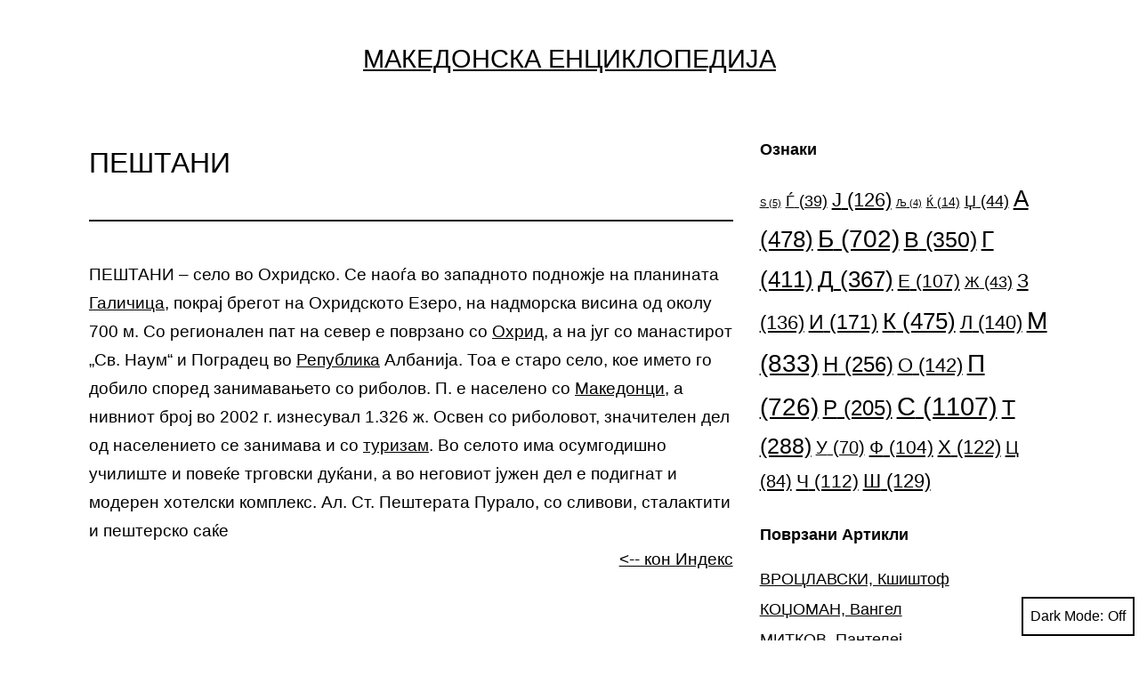

--- FILE ---
content_type: text/html; charset=UTF-8
request_url: https://macedonism.org/%D0%9C%D0%B0%D0%BA%D0%B5%D0%B4%D0%BE%D0%BD%D1%81%D0%BA%D0%B0-%D0%95%D0%BD%D1%86%D0%B8%D0%BA%D0%BB%D0%BE%D0%BF%D0%B5%D0%B4%D0%B8%D1%98%D0%B0/%D0%BF%D0%B5%D1%88%D1%82%D0%B0%D0%BD%D0%B8/
body_size: 17626
content:
<!doctype html>
<html lang="mk-MK" class="respect-color-scheme-preference">
<head>
<meta charset="UTF-8" />
<meta name="viewport" content="width=device-width, initial-scale=1" />
<title>ПЕШТАНИ - Македонска Енциклопедија</title>
<meta name="description" content="Македонска Енциклопедија- ПЕШТАНИ – село во Охридско. Се наоѓа во западното подножје на планината Галичица, покрај брегот на Охридското Езеро, на надморска висина од околу 700 м. Со регионален пат на север е поврзано со Охрид, а на југ со манастирот „Св. Наум“ и Поградец во Република Албанија. Тоа е старо село,&hellip; ">
<meta name="robots" content="index, follow">
<meta name="googlebot" content="index, follow, max-snippet:-1, max-image-preview:large, max-video-preview:-1">
<meta name="bingbot" content="index, follow, max-snippet:-1, max-image-preview:large, max-video-preview:-1">
<link rel="canonical" href="https://macedonism.org/Македонска-Енциклопедија/пештани/">
<meta property="og:url" content="https://macedonism.org/Македонска-Енциклопедија/пештани/">
<meta property="og:site_name" content="Македонска Енциклопедија">
<meta property="og:locale" content="mk_MK">
<meta property="og:type" content="article">
<meta property="article:author" content="https://facebook.com/MakedonskaEnciklopedija/">
<meta property="article:publisher" content="https://facebook.com/MakedonskaEnciklopedija/">
<meta property="og:title" content="ПЕШТАНИ - Македонска Енциклопедија">
<meta property="og:description" content="Македонска Енциклопедија- ПЕШТАНИ – село во Охридско. Се наоѓа во западното подножје на планината Галичица, покрај брегот на Охридското Езеро, на надморска висина од околу 700 м. Со регионален пат на север е поврзано со Охрид, а на југ со манастирот „Св. Наум“ и Поградец во Република Албанија. Тоа е старо село,&hellip; ">
<meta property="og:image" content="https://macedonism.org/wp-content/uploads/2023/06/a0d68b12a57e378f8412dd56e10657a0.png">
<meta property="og:image:secure_url" content="https://macedonism.org/wp-content/uploads/2023/06/a0d68b12a57e378f8412dd56e10657a0.png">
<meta property="og:image:width" content="96">
<meta property="og:image:height" content="96">
<meta name="twitter:card" content="summary">
<meta name="twitter:title" content="ПЕШТАНИ - Македонска Енциклопедија">
<meta name="twitter:description" content="Македонска Енциклопедија- ПЕШТАНИ – село во Охридско. Се наоѓа во западното подножје на планината Галичица, покрај брегот на Охридското Езеро, на надморска висина од околу 700 м. Со регионален пат на север е поврзано со Охрид, а на југ со манастирот „Св. Наум“ и Поградец во Република Албанија. Тоа е старо село,&hellip; ">
<link rel='dns-prefetch' href='//www.googletagmanager.com' />
<link rel="alternate" type="application/rss+xml" title="Македонска Енциклопедија &raquo; Фид" href="https://macedonism.org/feed/" />
<link rel="alternate" type="application/rss+xml" title="Македонска Енциклопедија &raquo; фидови за коментари" href="https://macedonism.org/comments/feed/" />
<link rel="alternate" type="application/rss+xml" title="Македонска Енциклопедија &raquo; ПЕШТАНИ фидови за коментари" href="https://macedonism.org/Македонска-Енциклопедија/%d0%bf%d0%b5%d1%88%d1%82%d0%b0%d0%bd%d0%b8/feed/" />
<!-- <link rel='stylesheet' id='wp-block-library-css' href='https://macedonism.org/wp-includes/css/dist/block-library/style.min.css?ver=6.2.2' media='all' /> -->
<link rel="stylesheet" type="text/css" href="//macedonism.org/wp-content/cache/wpfc-minified/qsji7r3h/c886h.css" media="all"/>
<style id='wp-block-library-theme-inline-css'>
.wp-block-audio figcaption{color:#555;font-size:13px;text-align:center}.is-dark-theme .wp-block-audio figcaption{color:hsla(0,0%,100%,.65)}.wp-block-audio{margin:0 0 1em}.wp-block-code{border:1px solid #ccc;border-radius:4px;font-family:Menlo,Consolas,monaco,monospace;padding:.8em 1em}.wp-block-embed figcaption{color:#555;font-size:13px;text-align:center}.is-dark-theme .wp-block-embed figcaption{color:hsla(0,0%,100%,.65)}.wp-block-embed{margin:0 0 1em}.blocks-gallery-caption{color:#555;font-size:13px;text-align:center}.is-dark-theme .blocks-gallery-caption{color:hsla(0,0%,100%,.65)}.wp-block-image figcaption{color:#555;font-size:13px;text-align:center}.is-dark-theme .wp-block-image figcaption{color:hsla(0,0%,100%,.65)}.wp-block-image{margin:0 0 1em}.wp-block-pullquote{border-bottom:4px solid;border-top:4px solid;color:currentColor;margin-bottom:1.75em}.wp-block-pullquote cite,.wp-block-pullquote footer,.wp-block-pullquote__citation{color:currentColor;font-size:.8125em;font-style:normal;text-transform:uppercase}.wp-block-quote{border-left:.25em solid;margin:0 0 1.75em;padding-left:1em}.wp-block-quote cite,.wp-block-quote footer{color:currentColor;font-size:.8125em;font-style:normal;position:relative}.wp-block-quote.has-text-align-right{border-left:none;border-right:.25em solid;padding-left:0;padding-right:1em}.wp-block-quote.has-text-align-center{border:none;padding-left:0}.wp-block-quote.is-large,.wp-block-quote.is-style-large,.wp-block-quote.is-style-plain{border:none}.wp-block-search .wp-block-search__label{font-weight:700}.wp-block-search__button{border:1px solid #ccc;padding:.375em .625em}:where(.wp-block-group.has-background){padding:1.25em 2.375em}.wp-block-separator.has-css-opacity{opacity:.4}.wp-block-separator{border:none;border-bottom:2px solid;margin-left:auto;margin-right:auto}.wp-block-separator.has-alpha-channel-opacity{opacity:1}.wp-block-separator:not(.is-style-wide):not(.is-style-dots){width:100px}.wp-block-separator.has-background:not(.is-style-dots){border-bottom:none;height:1px}.wp-block-separator.has-background:not(.is-style-wide):not(.is-style-dots){height:2px}.wp-block-table{margin:0 0 1em}.wp-block-table td,.wp-block-table th{word-break:normal}.wp-block-table figcaption{color:#555;font-size:13px;text-align:center}.is-dark-theme .wp-block-table figcaption{color:hsla(0,0%,100%,.65)}.wp-block-video figcaption{color:#555;font-size:13px;text-align:center}.is-dark-theme .wp-block-video figcaption{color:hsla(0,0%,100%,.65)}.wp-block-video{margin:0 0 1em}.wp-block-template-part.has-background{margin-bottom:0;margin-top:0;padding:1.25em 2.375em}
</style>
<!-- <link rel='stylesheet' id='classic-theme-styles-css' href='https://macedonism.org/wp-includes/css/classic-themes.min.css?ver=6.2.2' media='all' /> -->
<link rel="stylesheet" type="text/css" href="//macedonism.org/wp-content/cache/wpfc-minified/33ddrgv6/c886h.css" media="all"/>
<style id='global-styles-inline-css'>
body{--wp--preset--color--black: #000000;--wp--preset--color--cyan-bluish-gray: #abb8c3;--wp--preset--color--white: #FFFFFF;--wp--preset--color--pale-pink: #f78da7;--wp--preset--color--vivid-red: #cf2e2e;--wp--preset--color--luminous-vivid-orange: #ff6900;--wp--preset--color--luminous-vivid-amber: #fcb900;--wp--preset--color--light-green-cyan: #7bdcb5;--wp--preset--color--vivid-green-cyan: #00d084;--wp--preset--color--pale-cyan-blue: #8ed1fc;--wp--preset--color--vivid-cyan-blue: #0693e3;--wp--preset--color--vivid-purple: #9b51e0;--wp--preset--color--dark-gray: #28303D;--wp--preset--color--gray: #39414D;--wp--preset--color--green: #D1E4DD;--wp--preset--color--blue: #D1DFE4;--wp--preset--color--purple: #D1D1E4;--wp--preset--color--red: #E4D1D1;--wp--preset--color--orange: #E4DAD1;--wp--preset--color--yellow: #EEEADD;--wp--preset--gradient--vivid-cyan-blue-to-vivid-purple: linear-gradient(135deg,rgba(6,147,227,1) 0%,rgb(155,81,224) 100%);--wp--preset--gradient--light-green-cyan-to-vivid-green-cyan: linear-gradient(135deg,rgb(122,220,180) 0%,rgb(0,208,130) 100%);--wp--preset--gradient--luminous-vivid-amber-to-luminous-vivid-orange: linear-gradient(135deg,rgba(252,185,0,1) 0%,rgba(255,105,0,1) 100%);--wp--preset--gradient--luminous-vivid-orange-to-vivid-red: linear-gradient(135deg,rgba(255,105,0,1) 0%,rgb(207,46,46) 100%);--wp--preset--gradient--very-light-gray-to-cyan-bluish-gray: linear-gradient(135deg,rgb(238,238,238) 0%,rgb(169,184,195) 100%);--wp--preset--gradient--cool-to-warm-spectrum: linear-gradient(135deg,rgb(74,234,220) 0%,rgb(151,120,209) 20%,rgb(207,42,186) 40%,rgb(238,44,130) 60%,rgb(251,105,98) 80%,rgb(254,248,76) 100%);--wp--preset--gradient--blush-light-purple: linear-gradient(135deg,rgb(255,206,236) 0%,rgb(152,150,240) 100%);--wp--preset--gradient--blush-bordeaux: linear-gradient(135deg,rgb(254,205,165) 0%,rgb(254,45,45) 50%,rgb(107,0,62) 100%);--wp--preset--gradient--luminous-dusk: linear-gradient(135deg,rgb(255,203,112) 0%,rgb(199,81,192) 50%,rgb(65,88,208) 100%);--wp--preset--gradient--pale-ocean: linear-gradient(135deg,rgb(255,245,203) 0%,rgb(182,227,212) 50%,rgb(51,167,181) 100%);--wp--preset--gradient--electric-grass: linear-gradient(135deg,rgb(202,248,128) 0%,rgb(113,206,126) 100%);--wp--preset--gradient--midnight: linear-gradient(135deg,rgb(2,3,129) 0%,rgb(40,116,252) 100%);--wp--preset--gradient--purple-to-yellow: linear-gradient(160deg, #D1D1E4 0%, #EEEADD 100%);--wp--preset--gradient--yellow-to-purple: linear-gradient(160deg, #EEEADD 0%, #D1D1E4 100%);--wp--preset--gradient--green-to-yellow: linear-gradient(160deg, #D1E4DD 0%, #EEEADD 100%);--wp--preset--gradient--yellow-to-green: linear-gradient(160deg, #EEEADD 0%, #D1E4DD 100%);--wp--preset--gradient--red-to-yellow: linear-gradient(160deg, #E4D1D1 0%, #EEEADD 100%);--wp--preset--gradient--yellow-to-red: linear-gradient(160deg, #EEEADD 0%, #E4D1D1 100%);--wp--preset--gradient--purple-to-red: linear-gradient(160deg, #D1D1E4 0%, #E4D1D1 100%);--wp--preset--gradient--red-to-purple: linear-gradient(160deg, #E4D1D1 0%, #D1D1E4 100%);--wp--preset--duotone--dark-grayscale: url('#wp-duotone-dark-grayscale');--wp--preset--duotone--grayscale: url('#wp-duotone-grayscale');--wp--preset--duotone--purple-yellow: url('#wp-duotone-purple-yellow');--wp--preset--duotone--blue-red: url('#wp-duotone-blue-red');--wp--preset--duotone--midnight: url('#wp-duotone-midnight');--wp--preset--duotone--magenta-yellow: url('#wp-duotone-magenta-yellow');--wp--preset--duotone--purple-green: url('#wp-duotone-purple-green');--wp--preset--duotone--blue-orange: url('#wp-duotone-blue-orange');--wp--preset--font-size--small: 18px;--wp--preset--font-size--medium: 20px;--wp--preset--font-size--large: 24px;--wp--preset--font-size--x-large: 42px;--wp--preset--font-size--extra-small: 16px;--wp--preset--font-size--normal: 20px;--wp--preset--font-size--extra-large: 40px;--wp--preset--font-size--huge: 96px;--wp--preset--font-size--gigantic: 144px;--wp--preset--spacing--20: 0.44rem;--wp--preset--spacing--30: 0.67rem;--wp--preset--spacing--40: 1rem;--wp--preset--spacing--50: 1.5rem;--wp--preset--spacing--60: 2.25rem;--wp--preset--spacing--70: 3.38rem;--wp--preset--spacing--80: 5.06rem;--wp--preset--shadow--natural: 6px 6px 9px rgba(0, 0, 0, 0.2);--wp--preset--shadow--deep: 12px 12px 50px rgba(0, 0, 0, 0.4);--wp--preset--shadow--sharp: 6px 6px 0px rgba(0, 0, 0, 0.2);--wp--preset--shadow--outlined: 6px 6px 0px -3px rgba(255, 255, 255, 1), 6px 6px rgba(0, 0, 0, 1);--wp--preset--shadow--crisp: 6px 6px 0px rgba(0, 0, 0, 1);}:where(.is-layout-flex){gap: 0.5em;}body .is-layout-flow > .alignleft{float: left;margin-inline-start: 0;margin-inline-end: 2em;}body .is-layout-flow > .alignright{float: right;margin-inline-start: 2em;margin-inline-end: 0;}body .is-layout-flow > .aligncenter{margin-left: auto !important;margin-right: auto !important;}body .is-layout-constrained > .alignleft{float: left;margin-inline-start: 0;margin-inline-end: 2em;}body .is-layout-constrained > .alignright{float: right;margin-inline-start: 2em;margin-inline-end: 0;}body .is-layout-constrained > .aligncenter{margin-left: auto !important;margin-right: auto !important;}body .is-layout-constrained > :where(:not(.alignleft):not(.alignright):not(.alignfull)){max-width: var(--wp--style--global--content-size);margin-left: auto !important;margin-right: auto !important;}body .is-layout-constrained > .alignwide{max-width: var(--wp--style--global--wide-size);}body .is-layout-flex{display: flex;}body .is-layout-flex{flex-wrap: wrap;align-items: center;}body .is-layout-flex > *{margin: 0;}:where(.wp-block-columns.is-layout-flex){gap: 2em;}.has-black-color{color: var(--wp--preset--color--black) !important;}.has-cyan-bluish-gray-color{color: var(--wp--preset--color--cyan-bluish-gray) !important;}.has-white-color{color: var(--wp--preset--color--white) !important;}.has-pale-pink-color{color: var(--wp--preset--color--pale-pink) !important;}.has-vivid-red-color{color: var(--wp--preset--color--vivid-red) !important;}.has-luminous-vivid-orange-color{color: var(--wp--preset--color--luminous-vivid-orange) !important;}.has-luminous-vivid-amber-color{color: var(--wp--preset--color--luminous-vivid-amber) !important;}.has-light-green-cyan-color{color: var(--wp--preset--color--light-green-cyan) !important;}.has-vivid-green-cyan-color{color: var(--wp--preset--color--vivid-green-cyan) !important;}.has-pale-cyan-blue-color{color: var(--wp--preset--color--pale-cyan-blue) !important;}.has-vivid-cyan-blue-color{color: var(--wp--preset--color--vivid-cyan-blue) !important;}.has-vivid-purple-color{color: var(--wp--preset--color--vivid-purple) !important;}.has-black-background-color{background-color: var(--wp--preset--color--black) !important;}.has-cyan-bluish-gray-background-color{background-color: var(--wp--preset--color--cyan-bluish-gray) !important;}.has-white-background-color{background-color: var(--wp--preset--color--white) !important;}.has-pale-pink-background-color{background-color: var(--wp--preset--color--pale-pink) !important;}.has-vivid-red-background-color{background-color: var(--wp--preset--color--vivid-red) !important;}.has-luminous-vivid-orange-background-color{background-color: var(--wp--preset--color--luminous-vivid-orange) !important;}.has-luminous-vivid-amber-background-color{background-color: var(--wp--preset--color--luminous-vivid-amber) !important;}.has-light-green-cyan-background-color{background-color: var(--wp--preset--color--light-green-cyan) !important;}.has-vivid-green-cyan-background-color{background-color: var(--wp--preset--color--vivid-green-cyan) !important;}.has-pale-cyan-blue-background-color{background-color: var(--wp--preset--color--pale-cyan-blue) !important;}.has-vivid-cyan-blue-background-color{background-color: var(--wp--preset--color--vivid-cyan-blue) !important;}.has-vivid-purple-background-color{background-color: var(--wp--preset--color--vivid-purple) !important;}.has-black-border-color{border-color: var(--wp--preset--color--black) !important;}.has-cyan-bluish-gray-border-color{border-color: var(--wp--preset--color--cyan-bluish-gray) !important;}.has-white-border-color{border-color: var(--wp--preset--color--white) !important;}.has-pale-pink-border-color{border-color: var(--wp--preset--color--pale-pink) !important;}.has-vivid-red-border-color{border-color: var(--wp--preset--color--vivid-red) !important;}.has-luminous-vivid-orange-border-color{border-color: var(--wp--preset--color--luminous-vivid-orange) !important;}.has-luminous-vivid-amber-border-color{border-color: var(--wp--preset--color--luminous-vivid-amber) !important;}.has-light-green-cyan-border-color{border-color: var(--wp--preset--color--light-green-cyan) !important;}.has-vivid-green-cyan-border-color{border-color: var(--wp--preset--color--vivid-green-cyan) !important;}.has-pale-cyan-blue-border-color{border-color: var(--wp--preset--color--pale-cyan-blue) !important;}.has-vivid-cyan-blue-border-color{border-color: var(--wp--preset--color--vivid-cyan-blue) !important;}.has-vivid-purple-border-color{border-color: var(--wp--preset--color--vivid-purple) !important;}.has-vivid-cyan-blue-to-vivid-purple-gradient-background{background: var(--wp--preset--gradient--vivid-cyan-blue-to-vivid-purple) !important;}.has-light-green-cyan-to-vivid-green-cyan-gradient-background{background: var(--wp--preset--gradient--light-green-cyan-to-vivid-green-cyan) !important;}.has-luminous-vivid-amber-to-luminous-vivid-orange-gradient-background{background: var(--wp--preset--gradient--luminous-vivid-amber-to-luminous-vivid-orange) !important;}.has-luminous-vivid-orange-to-vivid-red-gradient-background{background: var(--wp--preset--gradient--luminous-vivid-orange-to-vivid-red) !important;}.has-very-light-gray-to-cyan-bluish-gray-gradient-background{background: var(--wp--preset--gradient--very-light-gray-to-cyan-bluish-gray) !important;}.has-cool-to-warm-spectrum-gradient-background{background: var(--wp--preset--gradient--cool-to-warm-spectrum) !important;}.has-blush-light-purple-gradient-background{background: var(--wp--preset--gradient--blush-light-purple) !important;}.has-blush-bordeaux-gradient-background{background: var(--wp--preset--gradient--blush-bordeaux) !important;}.has-luminous-dusk-gradient-background{background: var(--wp--preset--gradient--luminous-dusk) !important;}.has-pale-ocean-gradient-background{background: var(--wp--preset--gradient--pale-ocean) !important;}.has-electric-grass-gradient-background{background: var(--wp--preset--gradient--electric-grass) !important;}.has-midnight-gradient-background{background: var(--wp--preset--gradient--midnight) !important;}.has-small-font-size{font-size: var(--wp--preset--font-size--small) !important;}.has-medium-font-size{font-size: var(--wp--preset--font-size--medium) !important;}.has-large-font-size{font-size: var(--wp--preset--font-size--large) !important;}.has-x-large-font-size{font-size: var(--wp--preset--font-size--x-large) !important;}
.wp-block-navigation a:where(:not(.wp-element-button)){color: inherit;}
:where(.wp-block-columns.is-layout-flex){gap: 2em;}
.wp-block-pullquote{font-size: 1.5em;line-height: 1.6;}
</style>
<!-- <link rel='stylesheet' id='wpg-main-style-css' href='https://macedonism.org/wp-content/plugins/wp_glossary/assets/css/style.css?ver=6.2.2' media='all' /> -->
<!-- <link rel='stylesheet' id='wpg-tooltipster-style-css' href='https://macedonism.org/wp-content/plugins/wp_glossary/assets/css/tooltipster/tooltipster.css?ver=6.2.2' media='all' /> -->
<!-- <link rel='stylesheet' id='wpg-tooltipster-punk-style-css' href='https://macedonism.org/wp-content/plugins/wp_glossary/assets/css/tooltipster/themes/tooltipster-punk.css?ver=6.2.2' media='all' /> -->
<!-- <link rel='stylesheet' id='twenty-twenty-one-style-css' href='https://macedonism.org/wp-content/themes/twentytwentyone/style.css?ver=1.0.0' media='all' /> -->
<link rel="stylesheet" type="text/css" href="//macedonism.org/wp-content/cache/wpfc-minified/e3n3miug/c886h.css" media="all"/>
<style id='twenty-twenty-one-style-inline-css'>
body,input,textarea,button,.button,.faux-button,.wp-block-button__link,.wp-block-file__button,.has-drop-cap:not(:focus)::first-letter,.entry-content .wp-block-archives,.entry-content .wp-block-categories,.entry-content .wp-block-cover-image,.entry-content .wp-block-latest-comments,.entry-content .wp-block-latest-posts,.entry-content .wp-block-pullquote,.entry-content .wp-block-quote.is-large,.entry-content .wp-block-quote.is-style-large,.entry-content .wp-block-archives *,.entry-content .wp-block-categories *,.entry-content .wp-block-latest-posts *,.entry-content .wp-block-latest-comments *,.entry-content p,.entry-content ol,.entry-content ul,.entry-content dl,.entry-content dt,.entry-content cite,.entry-content figcaption,.entry-content .wp-caption-text,.comment-content p,.comment-content ol,.comment-content ul,.comment-content dl,.comment-content dt,.comment-content cite,.comment-content figcaption,.comment-content .wp-caption-text,.widget_text p,.widget_text ol,.widget_text ul,.widget_text dl,.widget_text dt,.widget-content .rssSummary,.widget-content cite,.widget-content figcaption,.widget-content .wp-caption-text { font-family: 'Helvetica Neue',Helvetica,'Segoe UI',Arial,sans-serif; }
:root{--global--color-background: #ffffff;--global--color-primary: #000;--global--color-secondary: #000;--button--color-background: #000;--button--color-text-hover: #000;}
</style>
<!-- <link rel='stylesheet' id='twenty-twenty-one-print-style-css' href='https://macedonism.org/wp-content/themes/twentytwentyone/assets/css/print.css?ver=1.0.0' media='print' /> -->
<link rel="stylesheet" type="text/css" href="//macedonism.org/wp-content/cache/wpfc-minified/7uecg7ud/c886h.css" media="print"/>
<!-- <link rel='stylesheet' id='tt1-dark-mode-css' href='https://macedonism.org/wp-content/themes/twentytwentyone/assets/css/style-dark-mode.css?ver=1.0.0' media='all' /> -->
<link rel="stylesheet" type="text/css" href="//macedonism.org/wp-content/cache/wpfc-minified/9me0m6kh/c886h.css" media="all"/>
<script src='//macedonism.org/wp-content/cache/wpfc-minified/jnnw7tg2/c886i.js' type="text/javascript"></script>
<!-- <script src='https://macedonism.org/wp-includes/js/jquery/jquery.min.js?ver=3.6.4' id='jquery-core-js'></script> -->
<!-- <script src='https://macedonism.org/wp-includes/js/jquery/jquery-migrate.min.js?ver=3.4.0' id='jquery-migrate-js'></script> -->
<!-- <script src='https://macedonism.org/wp-content/plugins/wp_glossary/assets/js/mixitup.min.js?ver=6.2.2' id='wpg-mixitup-script-js'></script> -->
<!-- <script src='https://macedonism.org/wp-content/plugins/wp_glossary/assets/js/jquery.tooltipster.min.js?ver=6.2.2' id='wpg-tooltipster-script-js'></script> -->
<script id='wpg-main-script-js-extra'>
var wpg = {"animation":"1","is_tooltip":"1","tooltip_theme":"punk","tooltip_animation":"fade","tooltip_position":"top","tooltip_is_arrow":"1","tooltip_min_width":"250","tooltip_max_width":"500","tooltip_speed":"350","tooltip_delay":"200","tooltip_is_touch_devices":"1"};
</script>
<script src='//macedonism.org/wp-content/cache/wpfc-minified/qtljo2at/c886i.js' type="text/javascript"></script>
<!-- <script src='https://macedonism.org/wp-content/plugins/wp_glossary/assets/js/scripts.js?ver=6.2.2' id='wpg-main-script-js'></script> -->
<!-- Google Analytics snippet added by Site Kit -->
<script src='https://www.googletagmanager.com/gtag/js?id=G-N3BESKRYJ1' id='google_gtagjs-js' async></script>
<script id='google_gtagjs-js-after'>
window.dataLayer = window.dataLayer || [];function gtag(){dataLayer.push(arguments);}
gtag('set', 'linker', {"domains":["macedonism.org"]} );
gtag("js", new Date());
gtag("set", "developer_id.dZTNiMT", true);
gtag("config", "G-N3BESKRYJ1");
</script>
<!-- End Google Analytics snippet added by Site Kit -->
<link rel="https://api.w.org/" href="https://macedonism.org/wp-json/" /><link rel="EditURI" type="application/rsd+xml" title="RSD" href="https://macedonism.org/xmlrpc.php?rsd" />
<link rel="wlwmanifest" type="application/wlwmanifest+xml" href="https://macedonism.org/wp-includes/wlwmanifest.xml" />
<meta name="generator" content="WordPress 6.2.2" />
<link rel='shortlink' href='https://macedonism.org/?p=5060' />
<link rel="alternate" type="application/json+oembed" href="https://macedonism.org/wp-json/oembed/1.0/embed?url=https%3A%2F%2Fmacedonism.org%2F%D0%9C%D0%B0%D0%BA%D0%B5%D0%B4%D0%BE%D0%BD%D1%81%D0%BA%D0%B0-%D0%95%D0%BD%D1%86%D0%B8%D0%BA%D0%BB%D0%BE%D0%BF%D0%B5%D0%B4%D0%B8%D1%98%D0%B0%2F%25d0%25bf%25d0%25b5%25d1%2588%25d1%2582%25d0%25b0%25d0%25bd%25d0%25b8%2F" />
<link rel="alternate" type="text/xml+oembed" href="https://macedonism.org/wp-json/oembed/1.0/embed?url=https%3A%2F%2Fmacedonism.org%2F%D0%9C%D0%B0%D0%BA%D0%B5%D0%B4%D0%BE%D0%BD%D1%81%D0%BA%D0%B0-%D0%95%D0%BD%D1%86%D0%B8%D0%BA%D0%BB%D0%BE%D0%BF%D0%B5%D0%B4%D0%B8%D1%98%D0%B0%2F%25d0%25bf%25d0%25b5%25d1%2588%25d1%2582%25d0%25b0%25d0%25bd%25d0%25b8%2F&#038;format=xml" />
<meta name="generator" content="Site Kit by Google 1.105.0" /><!--Customizer CSS-->
<style type="text/css">
#masthead-wrapper, .site-header {
border-bottom-style: solid;
border-bottom-width: 0;
}
body { font-size:1.2rem; }#content-wrapper>#sidebar {
display: block;
margin-top: 0;
}
@media (min-width: 482px) {
#content-wrapper {
display: flex;
}
#content-wrapper>#content {
width: 67%;
}
#content-wrapper>#sidebar {
width: 33%;
padding: 0 0 0 30px;
}
}
@media only screen and (min-width: 482px) {
:root {
--responsive--aligndefault-width: calc(100vw - 4 * var(--global--spacing-horizontal));
}
}
@media only screen and (min-width: 822px) {
:root {
--responsive--aligndefault-width: calc(100vw - 8 * var(--global--spacing-horizontal));
}
}
@media only screen and (min-width: 822px) {
.post-thumbnail,
.entry-content .wp-audio-shortcode,
.entry-content > *:not(.alignwide):not(.alignfull):not(.alignleft):not(.alignright):not(.wp-block-separator):not(.woocommerce),
*[class*=inner-container] > *:not(.entry-content):not(.alignwide):not(.alignfull):not(.alignleft):not(.alignright):not(.wp-block-separator):not(.woocommerce),
.default-max-width,
.wp-block-search,
hr.wp-block-separator:not(.is-style-dots):not(.alignwide),
.entry-content > .alignleft,
.entry-content > .alignright,
.author-bio,
.search-form {
max-width: calc(100vw - 200px);
}
.author-bio.show-avatars .author-bio-content {
max-width: calc(100vw - 290px);
}
.entry-content > .alignleft,
.entry-content > .alignright {
margin-right: 100px;
}
.entry-content > .alignleft,
.entry-content > .alignright {
max-width: calc(50% - 100px);
}
}
@media only screen and (min-width: 822px) {
:root {
--responsive--alignwide-width: calc(100vw - 8 * var(--global--spacing-horizontal));
}
}
@media only screen and (min-width: 822px) {
.widget-area,
.pagination,
.comments-pagination,
.post-navigation,
.site-footer,
.site-header,
.alignwide,
.wide-max-width,
.wp-block-pullquote.alignwide > p,
.wp-block-pullquote.alignwide blockquote,
hr.wp-block-separator:not(.is-style-dots).alignwide {
max-width: calc(100vw - 200px);
}
.entry-header .post-thumbnail,
.singular .post-thumbnail,
.alignfull [class*=inner-container] > .alignwide,
.alignwide [class*=inner-container] > .alignwide,
.entry-header .post-thumbnail,
.singular .post-thumbnail,
.alignfull [class*=inner-container] > .alignwide,
.alignwide [class*=inner-container] > .alignwide {
width: calc(100vw - 200px);
}
}
@media only screen and (min-width: 482px) {
.site-header {
max-width: calc(100vw -  38px);
}
}
.site-header {
padding-top: 13.8px;
}
@media only screen and (min-width: 482px) {
.site-header {
padding-top: 24.4px;
}
}
@media only screen and (min-width: 822px) {
.site-header {
padding-top: 44px;
}
}
.site-header {
padding-bottom: 24px;
}
@media only screen and (min-width: 482px) {
.site-header {
padding-bottom: 16px;
}
}
@media only screen and (min-width: 822px) {
.site-header {
padding-bottom: 36px;
}
}
.site a:focus:not(.wp-block-button__link):not(.wp-block-file__button) img { outline:none; }.site-header .site-logo .custom-logo {
max-width: 100px;
max-height: none;
width: 100%;
}
@media only screen and (max-width: 481px) {
.site-header.has-logo:not(.has-title-and-tagline).has-menu .site-logo img {
width: auto;
}
}
.site-header > .site-logo { border-bottom-width:0px; }@media screen and (max-width: 481px) {
.site-branding, .site-header:not(.has-logo).has-title-and-tagline .site-branding {
width: 100%;
max-width: none;
}
}
.site-branding .site-title { text-align: center; }.site-title {
font-size: 1.8rem;
}
.site-title, .site-title a { font-weight: 400; }.site-branding .site-description { text-align: center; }.site-header { border-bottom-style: dotted; }#site-navigation.primary-navigation {
max-width: var(--responsive--alignwide-width);
margin-right: auto;
}
.menu-button-container #primary-mobile-menu:focus, .primary-navigation > div > .menu-wrapper .sub-menu-toggle:focus {
outline-color: transparent;
}
@media only screen and (max-width: 481px) {
.primary-navigation {
margin-left: auto;
margin-right: auto;
}
body:not(.primary-navigation-open) .site-header.has-logo.has-title-and-tagline .menu-button-container #primary-mobile-menu {
margin-right: 0;
}
}
@media only screen and (min-width: 482px) {
.primary-navigation {
margin-left: auto;
margin-right: auto;
}
body:not(.primary-navigation-open) .site-header.has-logo.has-title-and-tagline .menu-button-container #primary-mobile-menu {
margin-right: 0;
}
.primary-navigation > div > .menu-wrapper {
justify-content: center;
}
}
.primary-navigation > .primary-menu-container, .primary-navigation-open .primary-navigation > .primary-menu-container {
border-width: 0px;
}
.site-main { padding-top:10px ; }.singular .entry-title, .blog .page-title, .error404 .page-title { font-size:2rem; }.entry-title, h1.entry-title, .page-title, h1.page-title { font-weight: 200; }.singular .entry-header, .singular .has-post-thumbnail .entry-header, .page-header { padding-bottom:46px ; }.singular .entry-header, .page-header { border-bottom-width:2px; }.singular .entry-header, .page-header { margin-bottom:44px; }.archive .page-title, .search .page-title { font-size:2.6rem; }.entry-title {
font-size: 1.845rem;
}
@media only screen and (min-width: 652px) {
.entry-title {
font-size: 2.05rem;
}
}
.single .site-main > article > .entry-footer { border-top-width:1px; }.comments-title, .comment-reply-title {
font-size: 1.7625rem;
}
@media only screen and (min-width: 652px) {
.comments-title, .comment-reply-title {
font-size: 2.35rem;
}
}
.widget-area, .no-widgets .site-footer {
margin-top: 125px;
}
@media only screen and (max-width: 481px) {
.widget-area {
margin-top: 63px;
}
}
@media only screen and (min-width: 822px) {
.site-footer {
max-width: min(calc(100vw - 8 * var(--global--spacing-horizontal)), 1404px);
}
}
@media only screen and (min-width: 822px) and (max-width: 1604px) {
.site-footer {
max-width: calc(100vw - 200px);
}
}
@media only screen and (min-width: 1605px) {
.site-footer {
max-width: 1404px;
}
}
.site-footer>.site-info { border-top-width:1px; }.powered-by { display:none; }</style> 
<!--/Customizer CSS-->
<style type="text/css">
.wpg-list-block h3 {
background-color:#f4f4f4;
color:#777777;
;
}
.tooltipster-base a {
color:#ffffff;
}
</style><link rel="pingback" href="https://macedonism.org/xmlrpc.php"><style id="custom-background-css">
body.custom-background { background-color: #ffffff; }
</style>
<link rel="icon" href="https://macedonism.org/wp-content/uploads/2023/06/a0d68b12a57e378f8412dd56e10657a0.png" sizes="32x32" />
<link rel="icon" href="https://macedonism.org/wp-content/uploads/2023/06/a0d68b12a57e378f8412dd56e10657a0.png" sizes="192x192" />
<link rel="apple-touch-icon" href="https://macedonism.org/wp-content/uploads/2023/06/a0d68b12a57e378f8412dd56e10657a0.png" />
<meta name="msapplication-TileImage" content="https://macedonism.org/wp-content/uploads/2023/06/a0d68b12a57e378f8412dd56e10657a0.png" />
</head>
<body class="glossary-template-default single single-glossary postid-5060 custom-background wp-embed-responsive is-light-theme has-background-white no-js singular">
<svg xmlns="http://www.w3.org/2000/svg" viewBox="0 0 0 0" width="0" height="0" focusable="false" role="none" style="visibility: hidden; position: absolute; left: -9999px; overflow: hidden;" ><defs><filter id="wp-duotone-dark-grayscale"><feColorMatrix color-interpolation-filters="sRGB" type="matrix" values=" .299 .587 .114 0 0 .299 .587 .114 0 0 .299 .587 .114 0 0 .299 .587 .114 0 0 " /><feComponentTransfer color-interpolation-filters="sRGB" ><feFuncR type="table" tableValues="0 0.49803921568627" /><feFuncG type="table" tableValues="0 0.49803921568627" /><feFuncB type="table" tableValues="0 0.49803921568627" /><feFuncA type="table" tableValues="1 1" /></feComponentTransfer><feComposite in2="SourceGraphic" operator="in" /></filter></defs></svg><svg xmlns="http://www.w3.org/2000/svg" viewBox="0 0 0 0" width="0" height="0" focusable="false" role="none" style="visibility: hidden; position: absolute; left: -9999px; overflow: hidden;" ><defs><filter id="wp-duotone-grayscale"><feColorMatrix color-interpolation-filters="sRGB" type="matrix" values=" .299 .587 .114 0 0 .299 .587 .114 0 0 .299 .587 .114 0 0 .299 .587 .114 0 0 " /><feComponentTransfer color-interpolation-filters="sRGB" ><feFuncR type="table" tableValues="0 1" /><feFuncG type="table" tableValues="0 1" /><feFuncB type="table" tableValues="0 1" /><feFuncA type="table" tableValues="1 1" /></feComponentTransfer><feComposite in2="SourceGraphic" operator="in" /></filter></defs></svg><svg xmlns="http://www.w3.org/2000/svg" viewBox="0 0 0 0" width="0" height="0" focusable="false" role="none" style="visibility: hidden; position: absolute; left: -9999px; overflow: hidden;" ><defs><filter id="wp-duotone-purple-yellow"><feColorMatrix color-interpolation-filters="sRGB" type="matrix" values=" .299 .587 .114 0 0 .299 .587 .114 0 0 .299 .587 .114 0 0 .299 .587 .114 0 0 " /><feComponentTransfer color-interpolation-filters="sRGB" ><feFuncR type="table" tableValues="0.54901960784314 0.98823529411765" /><feFuncG type="table" tableValues="0 1" /><feFuncB type="table" tableValues="0.71764705882353 0.25490196078431" /><feFuncA type="table" tableValues="1 1" /></feComponentTransfer><feComposite in2="SourceGraphic" operator="in" /></filter></defs></svg><svg xmlns="http://www.w3.org/2000/svg" viewBox="0 0 0 0" width="0" height="0" focusable="false" role="none" style="visibility: hidden; position: absolute; left: -9999px; overflow: hidden;" ><defs><filter id="wp-duotone-blue-red"><feColorMatrix color-interpolation-filters="sRGB" type="matrix" values=" .299 .587 .114 0 0 .299 .587 .114 0 0 .299 .587 .114 0 0 .299 .587 .114 0 0 " /><feComponentTransfer color-interpolation-filters="sRGB" ><feFuncR type="table" tableValues="0 1" /><feFuncG type="table" tableValues="0 0.27843137254902" /><feFuncB type="table" tableValues="0.5921568627451 0.27843137254902" /><feFuncA type="table" tableValues="1 1" /></feComponentTransfer><feComposite in2="SourceGraphic" operator="in" /></filter></defs></svg><svg xmlns="http://www.w3.org/2000/svg" viewBox="0 0 0 0" width="0" height="0" focusable="false" role="none" style="visibility: hidden; position: absolute; left: -9999px; overflow: hidden;" ><defs><filter id="wp-duotone-midnight"><feColorMatrix color-interpolation-filters="sRGB" type="matrix" values=" .299 .587 .114 0 0 .299 .587 .114 0 0 .299 .587 .114 0 0 .299 .587 .114 0 0 " /><feComponentTransfer color-interpolation-filters="sRGB" ><feFuncR type="table" tableValues="0 0" /><feFuncG type="table" tableValues="0 0.64705882352941" /><feFuncB type="table" tableValues="0 1" /><feFuncA type="table" tableValues="1 1" /></feComponentTransfer><feComposite in2="SourceGraphic" operator="in" /></filter></defs></svg><svg xmlns="http://www.w3.org/2000/svg" viewBox="0 0 0 0" width="0" height="0" focusable="false" role="none" style="visibility: hidden; position: absolute; left: -9999px; overflow: hidden;" ><defs><filter id="wp-duotone-magenta-yellow"><feColorMatrix color-interpolation-filters="sRGB" type="matrix" values=" .299 .587 .114 0 0 .299 .587 .114 0 0 .299 .587 .114 0 0 .299 .587 .114 0 0 " /><feComponentTransfer color-interpolation-filters="sRGB" ><feFuncR type="table" tableValues="0.78039215686275 1" /><feFuncG type="table" tableValues="0 0.94901960784314" /><feFuncB type="table" tableValues="0.35294117647059 0.47058823529412" /><feFuncA type="table" tableValues="1 1" /></feComponentTransfer><feComposite in2="SourceGraphic" operator="in" /></filter></defs></svg><svg xmlns="http://www.w3.org/2000/svg" viewBox="0 0 0 0" width="0" height="0" focusable="false" role="none" style="visibility: hidden; position: absolute; left: -9999px; overflow: hidden;" ><defs><filter id="wp-duotone-purple-green"><feColorMatrix color-interpolation-filters="sRGB" type="matrix" values=" .299 .587 .114 0 0 .299 .587 .114 0 0 .299 .587 .114 0 0 .299 .587 .114 0 0 " /><feComponentTransfer color-interpolation-filters="sRGB" ><feFuncR type="table" tableValues="0.65098039215686 0.40392156862745" /><feFuncG type="table" tableValues="0 1" /><feFuncB type="table" tableValues="0.44705882352941 0.4" /><feFuncA type="table" tableValues="1 1" /></feComponentTransfer><feComposite in2="SourceGraphic" operator="in" /></filter></defs></svg><svg xmlns="http://www.w3.org/2000/svg" viewBox="0 0 0 0" width="0" height="0" focusable="false" role="none" style="visibility: hidden; position: absolute; left: -9999px; overflow: hidden;" ><defs><filter id="wp-duotone-blue-orange"><feColorMatrix color-interpolation-filters="sRGB" type="matrix" values=" .299 .587 .114 0 0 .299 .587 .114 0 0 .299 .587 .114 0 0 .299 .587 .114 0 0 " /><feComponentTransfer color-interpolation-filters="sRGB" ><feFuncR type="table" tableValues="0.098039215686275 1" /><feFuncG type="table" tableValues="0 0.66274509803922" /><feFuncB type="table" tableValues="0.84705882352941 0.41960784313725" /><feFuncA type="table" tableValues="1 1" /></feComponentTransfer><feComposite in2="SourceGraphic" operator="in" /></filter></defs></svg><div id="page" class="site">
<a class="skip-link screen-reader-text" href="#content">
Skip to content	</a>
<header id="masthead" class="site-header has-title-and-tagline">
<div class="site-branding">
<p class="site-title"><a href="https://macedonism.org/">Македонска Енциклопедија</a></p>
</div><!-- .site-branding -->
</header><!-- #masthead -->
<div id="content" class="site-content">
<div id="primary" class="content-area">
<main id="main" class="site-main">
<article id="post-5060" class="post-5060 glossary type-glossary status-publish hentry glossary_cat-7 glossary_tag-27 entry">
<header class="entry-header alignwide">
<h1 class="entry-title">ПЕШТАНИ</h1>			</header><!-- .entry-header -->
<div class="entry-content">
<p>&#1055;&#1045;&#1064;&#1058;&#1040;&#1053;&#1048; &ndash; &#1089;&#1077;&#1083;&#1086; &#1074;&#1086; &#1054;&#1093;&#1088;&#1080;&#1076;&#1089;&#1082;&#1086;. &#1057;&#1077; &#1085;&#1072;&#1086;&#1107;&#1072; &#1074;&#1086; &#1079;&#1072;&#1087;&#1072;&#1076;&#1085;&#1086;&#1090;&#1086; &#1087;&#1086;&#1076;&#1085;&#1086;&#1078;&#1112;&#1077; &#1085;&#1072; &#1087;&#1083;&#1072;&#1085;&#1080;&#1085;&#1072;&#1090;&#1072; <a class="wpg-linkify wpg-tooltip" title='&lt;div class="wpg-tooltip-content"&gt;&#x413;&#x410;&#x41B;&#x418;&#x427;&#x418;&#x426;&#x410; &#x2013; &#x432;&#x438;&#x441;&#x43E;&#x43A;&#x430; &#x43F;&#x43B;&#x430;&#x43D;&#x438;&#x43D;&#x430; &#x441;&#x43C;&#x435;&#x441;&#x442;&#x435;&#x43D;&#x430; &#x432;&#x43E; &#x43A;&#x440;&#x430;&#x458;&#x43D;&#x438;&#x43E;&#x442; &#x458;&#x443;&#x433;&#x43E;&#x437;&#x430;&#x43F;&#x430;&#x434;&#x435;&#x43D; &#x434;&#x435;&#x43B; &#x43D;&#x430; &#x420;&#x435;&#x43F;&#x443;&#x431;&#x43B;&#x438;&#x43A;&#x430; &#x41C;&#x430;&#x43A;&#x435;&#x434;&#x43E;&#x43D;&#x438;&#x458;&#x430; &#x43A;&#x43E;&#x458;&#x430; &#x432;&#x43E; &#x444;&#x43E;&#x440;&#x43C;&#x430; &#x43D;&#x430; &#x442;&#x438;&#x43F;&#x438;&#x447;&#x435;&#x43D; &#x445;&#x43E;&#x440;&#x441;&#x442; &#x441;&#x435; &#x438;&#x437;&#x434;&#x438;&#x433;&#x430; &#x43F;&#x43E;&#x43C;&#x435;&#x453;&#x443; &#x41E;&#x445;&#x440;&#x438;&#x434;&#x441;&#x43A;&#x430;&#x442;&#x430; &#x41A;&#x43E;&#x442;&#x43B;&#x438;&#x43D;&#x430; &#x43D;&#x430; &#x437;&#x430;&#x43F;&#x430;&#x434; &#x438; &#x41F;&#x440;&#x435;&#x441;&#x43F;&#x430;&#x43D;&#x441;&#x43A;&#x430;&#x442;&#x430; &#x43D;&#x430; &#x438;&#x441;&#x442;&#x43E;&#x43A;. &#x41D;&#x430; &#x441;&#x435;&#x432;&#x435;&#x440; &#x43F;&#x440;&#x43E;&#x434;&#x43E;&#x43B;&#x436;&#x443;&#x432;&#x430; &#x432;&#x43E; &#x43F;&#x43B;&#x430;&#x43D;&#x438;&#x43D;&#x438;&#x442;&#x435; &#x41F;&#x435;&#x442;&#x440;&#x438;-&#x43D;&#x43E; &#x438; &#x418;&#x441;&#x442;&#x43E;&#x43A;, &#x430; &#x441;&#x43E; &#x43F;&#x440;&#x435;&#x432;&#x430;&#x43B;&#x43E;&#x442; &#x411;&#x443;&#x43A;&#x43E;&#x432;&#x43E; (1.207 &#x43C;) &#x43C;&#x43E;&#x440;&#x444;&#x43E;&#x43B;&#x43E;&#x448;&#x43A;&#x438; &#x435; &#x43E;&#x434;&#x432;&#x43E;&#x435;&#x43D;&#x430; &#x43E;&#x434; &#x41F;&#x43B;&#x430;&#x43A;&#x435;&#x43D;&#x441;&#x43A;&#x430; &#x41F;&#x43B;&#x430;&#x43D;&#x438;&#x43D;&#x430;. &#x418;&#x43C;&#x430; &#x43C;&#x435;&#x440;&#x438;&#x434;&#x438;&#x458;&#x430;&#x43D;&#x441;&#x43A;&#x438; &#x43F;&#x440;&#x430;&#x432;&#x435;&#x446; &#x43D;&#x430; &#x43F;&#x440;&#x43E;&#x442;&#x435;&#x433;&#x430;&#x45A;&#x435; &#x441;&#x43E; &#x434;&#x43E;&#x43B;&#x436;&#x438;&#x43D;&#x430; &#x43E;&#x434; 50 &#x43A;&#x43C;, &#x43D;&#x430;&#x458;&#x43C;&#x430;&#x43B;&#x430;&#x442;&#x430;&lt;p class="wpg-read-more"&gt;&lt;a href="https://macedonism.org/&#x41C;&#x430;&#x43A;&#x435;&#x434;&#x43E;&#x43D;&#x441;&#x43A;&#x430;-&#x415;&#x43D;&#x446;&#x438;&#x43A;&#x43B;&#x43E;&#x43F;&#x435;&#x434;&#x438;&#x458;&#x430;/%d0%b3%d0%b0%d0%bb%d0%b8%d1%87%d0%b8%d1%86%d0%b0/"&gt;&#x41F;&#x440;&#x43E;&#x447;&#x438;&#x442;&#x430;&#x458; --&gt;&lt;/a&gt;&lt;p&gt;&lt;/div&gt;' href="https://macedonism.org/&#x41C;&#x430;&#x43A;&#x435;&#x434;&#x43E;&#x43D;&#x441;&#x43A;&#x430;-&#x415;&#x43D;&#x446;&#x438;&#x43A;&#x43B;&#x43E;&#x43F;&#x435;&#x434;&#x438;&#x458;&#x430;/%d0%b3%d0%b0%d0%bb%d0%b8%d1%87%d0%b8%d1%86%d0%b0/">&#x413;&#x430;&#x43B;&#x438;&#x447;&#x438;&#x446;&#x430;</a>, &#1087;&#1086;&#1082;&#1088;&#1072;&#1112; &#1073;&#1088;&#1077;&#1075;&#1086;&#1090; &#1085;&#1072; &#1054;&#1093;&#1088;&#1080;&#1076;&#1089;&#1082;&#1086;&#1090;&#1086; &#1045;&#1079;&#1077;&#1088;&#1086;, &#1085;&#1072; &#1085;&#1072;&#1076;&#1084;&#1086;&#1088;&#1089;&#1082;&#1072; &#1074;&#1080;&#1089;&#1080;&#1085;&#1072; &#1086;&#1076; &#1086;&#1082;&#1086;&#1083;&#1091; 700 &#1084;. &#1057;&#1086; &#1088;&#1077;&#1075;&#1080;&#1086;&#1085;&#1072;&#1083;&#1077;&#1085; &#1087;&#1072;&#1090; &#1085;&#1072; &#1089;&#1077;&#1074;&#1077;&#1088; &#1077; &#1087;&#1086;&#1074;&#1088;&#1079;&#1072;&#1085;&#1086; &#1089;&#1086; <a class="wpg-linkify wpg-tooltip" title='&lt;div class="wpg-tooltip-content"&gt;&#x41E;&#x425;&#x420;&#x418;&#x414; &#x2013; &#x433;&#x440;&#x430;&#x434; &#x432;&#x43E; &#x458;&#x443;&#x433;&#x43E;&#x437;&#x430;&#x43F;&#x430;&#x434;&#x43D;&#x438;&#x43E;&#x442; &#x434;&#x435;&#x43B; &#x43D;&#x430; &#x420;&#x41C;, &#x441;&#x43E; 42.033 &#x436;. (2002). &#x421;&#x435; &#x43D;&#x430;&#x43E;&#x453;&#x430; &#x43D;&#x430; &#x441;&#x435;&#x432;&#x435;&#x440;&#x43E;&#x438;&#x441;&#x442;&#x43E;&#x447;&#x43D;&#x438;&#x43E;&#x442; &#x431;&#x440;&#x435;&#x433; &#x43D;&#x430; &#x41E;&#x445;&#x440;&#x438;&#x434;&#x441;&#x43A;&#x43E;&#x442;&#x43E; &#x415;&#x437;&#x435;&#x440;&#x43E; &#x438; &#x43D;&#x430; &#x440;&#x438;&#x434;&#x43E;&#x442; &#x41F;&#x43B;&#x430;&#x43E;&#x448;&#x43D;&#x438;&#x43A;, &#x43D;&#x430; &#x43D;&#x430;&#x434;&#x43C;&#x43E;&#x440;&#x441;&#x43A;&#x430; &#x432;&#x438;&#x441;&#x43E;&#x447;&#x438;&#x43D;&#x430; &#x43F;&#x43E;&#x43C;&#x435;&#x453;&#x443; 696 &#x438; 797 &#x43C;. &#x417;&#x430;&#x444;&#x430;&#x45C;&#x430; &#x43F;&#x43E;&#x432;&#x440;&#x448;&#x438;&#x43D;&#x430; &#x43E;&#x434; 1.230 &#x445;&#x430;. &#x418;&#x43C;&#x430; &#x443;&#x43C;&#x435;&#x440;&#x435;&#x43D;&#x43E;&#x43A;&#x43E;&#x43D;&#x442;&#x438;&#x43D;&#x435;&#x43D;&#x442;&#x430;&#x43B;&#x43D;&#x430; &#x43A;&#x43B;&#x438;&#x43C;&#x430; &#x441;&#x43E; &#x43F;&#x440;&#x43E;&#x441;&#x435;&#x447;&#x43D;&#x430; &#x433;&#x43E;&#x434;&#x438;&#x448;&#x43D;&#x430; &#x442;&#x435;&#x43C;&#x43F;&#x435;&#x440;&#x430;&#x442;&#x443;&#x440;&#x430; &#x43D;&#x430; &#x432;&#x43E;&#x437;&#x434;&#x443;&#x445;&#x43E;&#x442; &#x43E;&#x434; 11,2&#xB0;&#x421; &#x438; &#x43F;&#x440;&#x43E;&#x441;&#x435;&#x447;&#x43D;&#x430; &#x433;&#x43E;&#x434;&#x438;&#x448;&#x43D;&#x43E; &#x43A;&#x43E;&#x43B;&#x438;&#x447;&#x435;&#x441;&#x442;&#x432;&#x43E; &#x43D;&#x430; &#x432;&#x440;&#x43D;&#x435;&#x436;&#x438;&#x442;&#x435; &#x43E;&#x434; 690 &#x43C;&#x43C;. &#x421;&#x43E; &#x421;&#x43A;&#x43E;&#x43F;&#x458;&#x435; (&#x43F;&#x440;&#x435;&#x43A;&#x443;&lt;p class="wpg-read-more"&gt;&lt;a href="https://macedonism.org/&#x41C;&#x430;&#x43A;&#x435;&#x434;&#x43E;&#x43D;&#x441;&#x43A;&#x430;-&#x415;&#x43D;&#x446;&#x438;&#x43A;&#x43B;&#x43E;&#x43F;&#x435;&#x434;&#x438;&#x458;&#x430;/%d0%be%d1%85%d1%80%d0%b8%d0%b4/"&gt;&#x41F;&#x440;&#x43E;&#x447;&#x438;&#x442;&#x430;&#x458; --&gt;&lt;/a&gt;&lt;p&gt;&lt;/div&gt;' href="https://macedonism.org/&#x41C;&#x430;&#x43A;&#x435;&#x434;&#x43E;&#x43D;&#x441;&#x43A;&#x430;-&#x415;&#x43D;&#x446;&#x438;&#x43A;&#x43B;&#x43E;&#x43F;&#x435;&#x434;&#x438;&#x458;&#x430;/%d0%be%d1%85%d1%80%d0%b8%d0%b4/">&#x41E;&#x445;&#x440;&#x438;&#x434;</a>, &#1072; &#1085;&#1072; &#1112;&#1091;&#1075; &#1089;&#1086; &#1084;&#1072;&#1085;&#1072;&#1089;&#1090;&#1080;&#1088;&#1086;&#1090; &bdquo;&#1057;&#1074;. &#1053;&#1072;&#1091;&#1084;&ldquo; &#1080; &#1055;&#1086;&#1075;&#1088;&#1072;&#1076;&#1077;&#1094; &#1074;&#1086; <a class="wpg-linkify wpg-tooltip" title='&lt;div class="wpg-tooltip-content"&gt;&#x201E;&#x420;&#x415;&#x41F;&#x423;&#x411;&#x41B;&#x418;&#x41A;&#x410;&#x201C; &#x2013; &#x43F;&#x440;&#x432; &#x43D;&#x435;&#x437;&#x430;&#x432;&#x438;&#x441;&#x435;&#x43D; &#x434;&#x43D;&#x435;&#x432;&#x435;&#x43D; &#x438;&#x43D;&#x444;&#x43E;&#x440;&#x43C;&#x430;&#x442;&#x438;&#x432;&#x435;&#x43D; (&#x43A;&#x440;&#x430;&#x442;&#x43A;&#x43E;&#x442;&#x440;&#x430;&#x435;&#x43D;) &#x432;&#x435;&#x441;&#x43D;&#x438;&#x43A; &#x448;&#x442;&#x43E; &#x441;&#x435; &#x43F;&#x43E;&#x458;&#x430;&#x432;&#x438;&#x43B; &#x43D;&#x430; 2 &#x430;&#x432;&#x433;&#x443;&#x441;&#x442; 1991 &#x433;., &#x441;&#x43F;&#x440;&#x43E;&#x442;&#x438; &#x414;&#x435;&#x43D;&#x43E;&#x442; &#x43D;&#x430; &#x43E;&#x441;&#x430;&#x43C;&#x43E;&#x441;&#x442;&#x43E;&#x458;&#x443;&#x432;&#x430;&#x45A;&#x435;&#x442;&#x43E; &#x43D;&#x430; &#x420;&#x41C;. &#x41E;&#x441;&#x43D;&#x43E;&#x432;&#x430;&#x447;&#x438;: &#x408;&#x43E;&#x440;&#x434;&#x430;&#x43D; &#x41F;&#x43B;&#x435;&#x432;&#x43D;&#x435;&#x448;, &#x413;&#x43E;&#x446;&#x435; &#x422;&#x440;&#x430;&#x458;&#x43A;&#x43E;&#x432;&#x441;&#x43A;&#x438; (&#x434;&#x438;&#x440;&#x435;&#x43A;&#x442;&#x43E;&#x440; &#x43D;&#x430; &#x41D;&#x418;&#x41E; &#x201E;&#x420;&#x435;&#x43F;&#x443;&#x431;&#x43B;&#x438;&#x43A;&#x430;&#x201C;) &#x438; &#x41D;&#x435;&#x430;&#x43D; &#x41A;&#x440;&#x438;&#x441;&#x442;&#x43E;&#x444; &#x41D;&#x43E;&#x442;&#x438;&#x430;&#x441; (&#x434;&#x438;&#x440;&#x435;&#x43A;&#x442;&#x43E;&#x440; &#x43D;&#x430; &#x415;&#x443;&#x440;&#x43E;&#x43F;&#x440;&#x435;&#x441; &#x438;&#x43D;&#x432;&#x435;&#x441;&#x442;&#x438;&#x441;&#x43C;&#x430;&#x43D;, &#x41F;&#x430;&#x440;&#x438;&#x437;). &#x420;&#x435;&#x434;&#x43E;&#x432;&#x43D;&#x43E;&#x442;&#x43E; &#x438;&#x437;&#x43B;&#x435;&#x433;&#x443;&#x432;&#x430;&#x45A;&#x435; &#x43F;&#x440;&#x43E;&#x434;&#x43E;&#x43B;&#x436;&#x438;&#x43B;&#x43E; &#x432;&#x43E; &#x43E;&#x43A;&#x442;&#x43E;&#x43C;&#x432;&#x440;&#x438; &#x437;&#x430; &#x434;&#x430; &#x437;&#x433;&#x430;&#x441;&#x43D;&#x435; &#x432;&#x43E; &#x43F;&#x43E;&#x447;&#x435;&#x442;&#x43E;&#x43A;&#x43E;&#x442; &#x43D;&#x430; 1992 &#x433;., &#x43F;&#x43E; &#x43E;&#x442;&#x43F;&#x435;&#x447;&#x430;&#x442;&#x435;&#x43D;&#x438;&#x442;&#x435; 147 &#x431;&#x440;&#x43E;&#x458;&#x430;. &#x421;&#x435; &#x43F;&#x435;&#x447;&#x430;&#x442;&#x438; &#x43A;&#x430;&#x43A;&#x43E;&lt;p class="wpg-read-more"&gt;&lt;a href="https://macedonism.org/&#x41C;&#x430;&#x43A;&#x435;&#x434;&#x43E;&#x43D;&#x441;&#x43A;&#x430;-&#x415;&#x43D;&#x446;&#x438;&#x43A;&#x43B;&#x43E;&#x43F;&#x435;&#x434;&#x438;&#x458;&#x430;/%d1%80%d0%b5%d0%bf%d1%83%d0%b1%d0%bb%d0%b8%d0%ba%d0%b0/"&gt;&#x41F;&#x440;&#x43E;&#x447;&#x438;&#x442;&#x430;&#x458; --&gt;&lt;/a&gt;&lt;p&gt;&lt;/div&gt;' href="https://macedonism.org/&#x41C;&#x430;&#x43A;&#x435;&#x434;&#x43E;&#x43D;&#x441;&#x43A;&#x430;-&#x415;&#x43D;&#x446;&#x438;&#x43A;&#x43B;&#x43E;&#x43F;&#x435;&#x434;&#x438;&#x458;&#x430;/%d1%80%d0%b5%d0%bf%d1%83%d0%b1%d0%bb%d0%b8%d0%ba%d0%b0/">&#x420;&#x435;&#x43F;&#x443;&#x431;&#x43B;&#x438;&#x43A;&#x430;</a> &#1040;&#1083;&#1073;&#1072;&#1085;&#1080;&#1112;&#1072;. &#1058;&#1086;&#1072; &#1077; &#1089;&#1090;&#1072;&#1088;&#1086; &#1089;&#1077;&#1083;&#1086;, &#1082;&#1086;&#1077; &#1080;&#1084;&#1077;&#1090;&#1086; &#1075;&#1086; &#1076;&#1086;&#1073;&#1080;&#1083;&#1086; &#1089;&#1087;&#1086;&#1088;&#1077;&#1076; &#1079;&#1072;&#1085;&#1080;&#1084;&#1072;&#1074;&#1072;&#1114;&#1077;&#1090;&#1086; &#1089;&#1086; &#1088;&#1080;&#1073;&#1086;&#1083;&#1086;&#1074;. &#1055;. &#1077; &#1085;&#1072;&#1089;&#1077;&#1083;&#1077;&#1085;&#1086; &#1089;&#1086; <a class="wpg-linkify wpg-tooltip" title='&lt;div class="wpg-tooltip-content"&gt;&#x441;&#x43B;&#x43E;&#x432;&#x435;&#x43D;&#x441;&#x43A;&#x438; &#x43D;&#x430;&#x440;&#x43E;&#x434; &#x432;&#x43E; &#x435;&#x442;&#x43D;&#x438;&#x447;&#x43A;&#x430;, &#x43A;&#x443;&#x43B;&#x442;&#x443;&#x440;&#x43D;&#x430; &#x438; &#x43D;&#x430;&#x446;&#x438;&#x43E;&#x43D;&#x430;&#x43B;&#x43D;&#x430; &#x441;&#x43C;&#x438;&#x441;&#x43B;&#x430; &#x448;&#x442;&#x43E; &#x436;&#x438;&#x432;&#x435;&#x435; &#x432;&#x43E; &#x420;&#x41C;, &#x43D;&#x430; &#x442;&#x435;&#x440;&#x438;&#x442;&#x43E;&#x440;&#x438;&#x458;&#x430;&#x442;&#x430; &#x43D;&#x430; &#x435;&#x442;&#x43D;&#x438;&#x447;&#x43A;&#x430; &#x41C;&#x430;&#x43A;&#x435;&#x434;&#x43E;&#x43D;&#x438;&#x458;&#x430; &#x438; &#x432;&#x43E; &#x434;&#x438;&#x458;&#x430;&#x441;&#x43F;&#x43E;&#x440;&#x430;&#x442;&#x430;. &#x421;&#x430;&#x43C;&#x43E;&#x438;&#x43C;&#x435;&#x43D;&#x443;&#x432;&#x430;&#x45A;&#x435;&#x442;&#x43E; &#x43D;&#x430; &#x43D;&#x430;&#x446;&#x438;&#x458;&#x430;&#x442;&#x430; &#x41C;&#x430;&#x43A;&#x435;&#x434;&#x43E;&#x43D;&#x446;&#x438; &#x437;&#x43D;&#x430;&#x447;&#x438; &#x43A;&#x43E;&#x440;&#x438;&#x441;&#x442;&#x435;&#x45A;&#x435; &#x43D;&#x430; &#x43F;&#x440;&#x430;&#x432;&#x43E;&#x442;&#x43E; &#x434;&#x430; &#x441;&#x435; &#x438;&#x441;&#x43A;&#x430;&#x436;&#x435; &#x447;&#x443;&#x432;&#x441;&#x442;&#x432;&#x43E;&#x442;&#x43E; &#x43D;&#x430; &#x43A;&#x443;&#x43B;&#x442;&#x443;&#x440;&#x43D;&#x43E;&#x430;&#x43D;&#x442;&#x440;&#x43E;&#x43F;&#x43E;&#x43B;&#x43E;&#x448;&#x43A;&#x430; &#x43F;&#x43E;&#x441;&#x435;&#x431;&#x43D;&#x43E;&#x441;&#x442; &#x432;&#x43E; &#x43E;&#x434;&#x43D;&#x43E;&#x441; &#x43D;&#x430; &#x441;&#x43E;&#x441;&#x435;&#x434;&#x43D;&#x438;&#x442;&#x435; &#x438; &#x441;&#x438;&#x442;&#x435; &#x434;&#x440;&#x443;&#x433;&#x438; &#x43D;&#x430;&#x440;&#x43E;&#x434;&#x438;. &#x421;&#x43E;&#x432;&#x440;&#x435;&#x43C;&#x435;&#x43D;&#x430;&#x442;&#x430; &#x43C;&#x430;&#x43A;&#x435;&#x434;&#x43E;&#x43D;&#x441;&#x43A;&#x430; &#x434;&#x440;&#x436;&#x430;&#x432;&#x430; &#x435; &#x43A;&#x43E;&#x43D;&#x441;&#x442;&#x438;&#x442;&#x443;&#x438;&#x440;&#x430;&#x43D;&#x430; &#x43A;&#x430;&#x43A;&#x43E; &#x414;&#x424;&#x41C;/&#x41D;&#x420;&#x41C;/&#x421;&#x420;&#x41C; &#x432;&#x43E; &#x440;&#x430;&#x43C;&#x43A;&#x438;&#x442;&#x435; &#x43D;&#x430; &#x408;&#x443;&#x433;&#x43E;&#x441;&#x43B;&#x430;&#x432;&#x438;&#x458;&#x430; (&#x43E;&#x434; 1944). &#x41E;&#x441;&#x432;&#x435;&#x43D; &#x41C;&#x430;&#x43A;&#x435;&#x434;&#x43E;&#x43D;&#x446;&#x438;&#x442;&#x435; &#x432;&#x43E; &#x420;&#x41C;&lt;p class="wpg-read-more"&gt;&lt;a href="https://macedonism.org/&#x41C;&#x430;&#x43A;&#x435;&#x434;&#x43E;&#x43D;&#x441;&#x43A;&#x430;-&#x415;&#x43D;&#x446;&#x438;&#x43A;&#x43B;&#x43E;&#x43F;&#x435;&#x434;&#x438;&#x458;&#x430;/%d0%bc%d0%b0%d0%ba%d0%b5%d0%b4%d0%be%d0%bd%d1%86%d0%b8/"&gt;&#x41F;&#x440;&#x43E;&#x447;&#x438;&#x442;&#x430;&#x458; --&gt;&lt;/a&gt;&lt;p&gt;&lt;/div&gt;' href="https://macedonism.org/&#x41C;&#x430;&#x43A;&#x435;&#x434;&#x43E;&#x43D;&#x441;&#x43A;&#x430;-&#x415;&#x43D;&#x446;&#x438;&#x43A;&#x43B;&#x43E;&#x43F;&#x435;&#x434;&#x438;&#x458;&#x430;/%d0%bc%d0%b0%d0%ba%d0%b5%d0%b4%d0%be%d0%bd%d1%86%d0%b8/">&#x41C;&#x430;&#x43A;&#x435;&#x434;&#x43E;&#x43D;&#x446;&#x438;</a>, &#1072; &#1085;&#1080;&#1074;&#1085;&#1080;&#1086;&#1090; &#1073;&#1088;&#1086;&#1112; &#1074;&#1086; 2002 &#1075;. &#1080;&#1079;&#1085;&#1077;&#1089;&#1091;&#1074;&#1072;&#1083; 1.326 &#1078;. &#1054;&#1089;&#1074;&#1077;&#1085; &#1089;&#1086; &#1088;&#1080;&#1073;&#1086;&#1083;&#1086;&#1074;&#1086;&#1090;, &#1079;&#1085;&#1072;&#1095;&#1080;&#1090;&#1077;&#1083;&#1077;&#1085; &#1076;&#1077;&#1083; &#1086;&#1076; &#1085;&#1072;&#1089;&#1077;&#1083;&#1077;&#1085;&#1080;&#1077;&#1090;&#1086; &#1089;&#1077; &#1079;&#1072;&#1085;&#1080;&#1084;&#1072;&#1074;&#1072; &#1080; &#1089;&#1086; <a class="wpg-linkify wpg-tooltip" title='&lt;div class="wpg-tooltip-content"&gt;&#x422;&#x423;&#x420;&#x418;&#x417;&#x410;&#x41C; &#x2013; &#x435;&#x43A;&#x43E;&#x43D;&#x43E;&#x43C;&#x441;&#x43A;&#x430; &#x434;&#x435;&#x458;&#x43D;&#x43E;&#x441;&#x442; &#x43D;&#x430;&#x441;&#x43E;&#x447;&#x435;&#x43D;&#x430; &#x43A;&#x43E;&#x43D; &#x43E;&#x440;&#x433;&#x430;&#x43D;&#x438;&#x437;&#x438;&#x440;&#x430;&#x45A;&#x435; &#x43F;&#x430;&#x442;&#x443;&#x432;&#x430;&#x45A;&#x430; &#x438; &#x43F;&#x440;&#x438;&#x432;&#x440;&#x435;&#x43C;&#x435;&#x43D;&#x43E; &#x441;&#x43C;&#x435;&#x441;&#x442;&#x443;&#x432;&#x430;&#x45A;&#x435; &#x43B;&#x443;&#x453;&#x435; &#x43D;&#x430;&#x434;&#x432;&#x43E;&#x440; &#x43E;&#x434; &#x43D;&#x438;&#x432;&#x43D;&#x43E;&#x442;&#x43E; &#x43F;&#x43E;&#x441;&#x442;&#x43E;&#x458;&#x430;&#x43D;&#x43E; &#x43C;&#x435;&#x441;&#x442;&#x43E; &#x43D;&#x430; &#x436;&#x438;&#x432;&#x435;&#x435;&#x45A;&#x435;, &#x43D;&#x435; &#x43F;&#x43E;&#x434;&#x43E;&#x43B;&#x433;&#x43E; &#x43E;&#x434; &#x435;&#x434;&#x43D;&#x430; &#x43A;&#x430;&#x43B;&#x435;&#x43D;&#x434;&#x430;&#x440;&#x441;&#x43A;&#x430; &#x433;&#x43E;&#x434;&#x438;&#x43D;&#x430;, &#x437;&#x430;&#x440;&#x430;&#x434;&#x438; &#x43E;&#x434;&#x43C;&#x43E;&#x440;, &#x437;&#x430;&#x431;&#x430;&#x432;&#x430;, &#x440;&#x435;&#x445;&#x430;&#x431;&#x438;&#x43B;&#x438;&#x442;&#x430;&#x446;&#x438;&#x458;&#x430;, &#x43F;&#x43E;&#x441;&#x435;&#x442;&#x430; &#x43D;&#x430; &#x43A;&#x443;&#x43B;&#x442;&#x443;&#x440;&#x43D;&#x438; &#x438; &#x441;&#x43F;&#x43E;&#x440;&#x442;&#x441;&#x43A;&#x438; &#x43D;&#x430;&#x441;&#x442;&#x430;&#x43D;&#x438;, &#x43F;&#x440;&#x438;&#x440;&#x43E;&#x434;&#x43D;&#x438; &#x430;&#x442;&#x440;&#x430;&#x43A;&#x446;&#x438;&#x438;, &#x438;&#x441;&#x442;&#x43E;&#x440;&#x438;&#x441;&#x43A;&#x438; &#x441;&#x43F;&#x43E;&#x43C;&#x435;&#x43D;&#x438;&#x446;&#x438; &#x438; &#x441;&#x43B;., &#x43D;&#x43E; &#x43D;&#x435; &#x438; &#x437;&#x430;&#x440;&#x430;&#x434;&#x438; &#x441;&#x442;&#x435;&#x43A;&#x43D;&#x443;&#x432;&#x430;&#x45A;&#x435; &#x434;&#x43E;&#x445;&#x43E;&#x434;. &#x422;&#x443;&#x440;&#x438;&#x437;&#x43C;&#x43E;&#x442; &#x43C;&#x43E;&#x436;&#x435; &#x434;&#x430; &#x431;&#x438;&#x434;&#x435;: &#x440;&#x435;&#x43A;&#x440;&#x435;&#x430;&#x442;&#x438;&#x432;&#x435;&#x43D;, &#x437;&#x430;&#x431;&#x430;&#x432;&#x435;&#x43D;, &#x43A;&#x443;&#x43B;&#x442;&#x443;&#x440;&#x435;&#x43D;, &#x43A;&#x43E;&#x43D;&#x433;&#x440;&#x435;&#x441;&#x435;&#x43D;, &#x442;&#x440;&#x430;&#x43D;&#x437;&#x438;&#x442;&#x435;&#x43D;, &#x432;&#x435;&#x440;&#x441;&#x43A;&#x438;, &#x435;&#x43A;&#x43E;&#x43B;&#x43E;&#x448;&#x43A;&#x438;, &#x437;&#x434;&#x440;&#x430;&#x432;&#x441;&#x442;&#x432;&#x435;&#x43D;, &#x438;&#x437;&#x43B;&#x435;&#x442;&#x43D;&#x438;&#x447;&#x43A;&#x438;,&lt;p class="wpg-read-more"&gt;&lt;a href="https://macedonism.org/&#x41C;&#x430;&#x43A;&#x435;&#x434;&#x43E;&#x43D;&#x441;&#x43A;&#x430;-&#x415;&#x43D;&#x446;&#x438;&#x43A;&#x43B;&#x43E;&#x43F;&#x435;&#x434;&#x438;&#x458;&#x430;/%d1%82%d1%83%d1%80%d0%b8%d0%b7%d0%b0%d0%bc/"&gt;&#x41F;&#x440;&#x43E;&#x447;&#x438;&#x442;&#x430;&#x458; --&gt;&lt;/a&gt;&lt;p&gt;&lt;/div&gt;' href="https://macedonism.org/&#x41C;&#x430;&#x43A;&#x435;&#x434;&#x43E;&#x43D;&#x441;&#x43A;&#x430;-&#x415;&#x43D;&#x446;&#x438;&#x43A;&#x43B;&#x43E;&#x43F;&#x435;&#x434;&#x438;&#x458;&#x430;/%d1%82%d1%83%d1%80%d0%b8%d0%b7%d0%b0%d0%bc/">&#x442;&#x443;&#x440;&#x438;&#x437;&#x430;&#x43C;</a>. &#1042;&#1086; &#1089;&#1077;&#1083;&#1086;&#1090;&#1086; &#1080;&#1084;&#1072; &#1086;&#1089;&#1091;&#1084;&#1075;&#1086;&#1076;&#1080;&#1096;&#1085;&#1086; &#1091;&#1095;&#1080;&#1083;&#1080;&#1096;&#1090;&#1077; &#1080; &#1087;&#1086;&#1074;&#1077;&#1116;&#1077; &#1090;&#1088;&#1075;&#1086;&#1074;&#1089;&#1082;&#1080; &#1076;&#1091;&#1116;&#1072;&#1085;&#1080;, &#1072; &#1074;&#1086; &#1085;&#1077;&#1075;&#1086;&#1074;&#1080;&#1086;&#1090; &#1112;&#1091;&#1078;&#1077;&#1085; &#1076;&#1077;&#1083; &#1077; &#1087;&#1086;&#1076;&#1080;&#1075;&#1085;&#1072;&#1090; &#1080; &#1084;&#1086;&#1076;&#1077;&#1088;&#1077;&#1085; &#1093;&#1086;&#1090;&#1077;&#1083;&#1089;&#1082;&#1080; &#1082;&#1086;&#1084;&#1087;&#1083;&#1077;&#1082;&#1089;. &#1040;&#1083;. &#1057;&#1090;. &#1055;&#1077;&#1096;&#1090;&#1077;&#1088;&#1072;&#1090;&#1072; &#1055;&#1091;&#1088;&#1072;&#1083;&#1086;, &#1089;&#1086; &#1089;&#1083;&#1080;&#1074;&#1086;&#1074;&#1080;, &#1089;&#1090;&#1072;&#1083;&#1072;&#1082;&#1090;&#1080;&#1090;&#1080; &#1080; &#1087;&#1077;&#1096;&#1090;&#1077;&#1088;&#1089;&#1082;&#1086; &#1089;&#1072;&#1116;&#1077;</p><p class="wpg-back-link"><a href="https://macedonism.org/">&lt;-- кон Индекс</a><p>	</div><!-- .entry-content -->
<footer class="entry-footer default-max-width">
</footer><!-- .entry-footer -->
</article><!-- #post-5060 -->
<nav class="navigation post-navigation" aria-label="Написи">
<h2 class="screen-reader-text">Навигација на напис</h2>
<div class="nav-links"><div class="nav-previous"><a href="https://macedonism.org/Македонска-Енциклопедија/%d0%bf%d0%b5%d1%82%d0%ba%d0%be%d0%b2%d1%81%d0%ba%d0%b8-%d0%b1%d0%be%d1%80%d0%b8%d1%81/" rel="prev"><p class="meta-nav"><svg class="svg-icon" width="24" height="24" aria-hidden="true" role="img" focusable="false" viewBox="0 0 24 24" fill="none" xmlns="http://www.w3.org/2000/svg"><path fill-rule="evenodd" clip-rule="evenodd" d="M20 13v-2H8l4-4-1-2-7 7 7 7 1-2-4-4z" fill="currentColor"/></svg>Previous post</p><p class="post-title">ПЕТКОВСКИ, Борис</p></a></div><div class="nav-next"><a href="https://macedonism.org/Македонска-Енциклопедија/%d0%bf%d0%bb%d0%b0%d0%bd%d0%b8%d0%bd%d1%81%d0%ba%d0%b0-%d0%b4%d0%b8%d0%b2%d0%b8%d0%b7%d0%b8%d1%98%d0%b0-%d0%b2%d0%be-%d0%b1%d1%83%d0%b3%d0%b0%d1%80%d1%81%d0%ba%d0%b0%d1%82%d0%b0-%d0%b0%d1%80%d0%bc/" rel="next"><p class="meta-nav">Next post<svg class="svg-icon" width="24" height="24" aria-hidden="true" role="img" focusable="false" viewBox="0 0 24 24" fill="none" xmlns="http://www.w3.org/2000/svg"><path fill-rule="evenodd" clip-rule="evenodd" d="m4 13v-2h12l-4-4 1-2 7 7-7 7-1-2 4-4z" fill="currentColor"/></svg></p><p class="post-title">ПЛАНИНСКА ДИВИЗИЈА во Бугарската армија во Првата светска војна</p></a></div></div>
</nav>			</main><!-- #main -->
</div><!-- #primary -->
</div><!-- #content -->
<aside class="widget-area">
<section id="wpg_widget_related_posts-3" class="widget wpg_widget wpg_widget_related_posts"><h2 class="widget-title">Related Posts</h2><ul><li><a href="https://macedonism.org/Македонска-Енциклопедија/%d0%b2%d1%80%d0%be%d1%86%d0%bb%d0%b0%d0%b2%d1%81%d0%ba%d0%b8-%d0%ba%d1%88%d0%b8%d1%88%d1%82%d0%be%d1%84/" alt="ВРОЦЛАВСКИ, Кшиштоф">ВРОЦЛАВСКИ, Кшиштоф</a></li><li><a href="https://macedonism.org/Македонска-Енциклопедија/%d0%ba%d0%be%d1%9f%d0%be%d0%bc%d0%b0%d0%bd-%d0%b2%d0%b0%d0%bd%d0%b3%d0%b5%d0%bb/" alt="КОЏОМАН, Вангел">КОЏОМАН, Вангел</a></li><li><a href="https://macedonism.org/Македонска-Енциклопедија/%d0%bc%d0%b8%d1%82%d0%ba%d0%be%d0%b2-%d0%bf%d0%b0%d0%bd%d1%82%d0%b5%d0%bb%d0%b5%d1%98/" alt="МИТКОВ, Пантелеј">МИТКОВ, Пантелеј</a></li><li><a href="https://macedonism.org/Македонска-Енциклопедија/%d0%be%d1%85%d1%80%d0%b8%d0%b4%d1%81%d0%ba%d0%b8-%d0%bc%d0%b0%d1%80%d0%b0%d1%82%d0%be%d0%bd/" alt="ОХРИДСКИ МАРАТОН">ОХРИДСКИ МАРАТОН</a></li><li><a href="https://macedonism.org/Македонска-Енциклопедија/%d0%bf%d0%b5%d1%88%d0%b5%d0%b2%d1%81%d0%ba%d0%b0-%d0%bc%d0%b0%d1%80%d0%b3%d0%b0%d1%80%d0%b8%d1%82%d0%b0/" alt="ПЕШЕВСКА, Маргарита">ПЕШЕВСКА, Маргарита</a></li></ul></section><section id="search-3" class="widget widget_search"><form role="search"  method="get" class="search-form" action="https://macedonism.org/">
<label for="search-form-1">Search&hellip;</label>
<input type="search" id="search-form-1" class="search-field" value="" name="s" />
<input type="submit" class="search-submit" value="Search" />
</form>
</section><section id="archives-3" class="widget widget_archive"><h2 class="widget-title">Архиви</h2>		<label class="screen-reader-text" for="archives-dropdown-3">Архиви</label>
<select id="archives-dropdown-3" name="archive-dropdown">
<option value="">Изберете месец</option>
<option value='https://macedonism.org/2023/07/'> јули 2023 &nbsp;(1)</option>
</select>
<script>
/* <![CDATA[ */
(function() {
var dropdown = document.getElementById( "archives-dropdown-3" );
function onSelectChange() {
if ( dropdown.options[ dropdown.selectedIndex ].value !== '' ) {
document.location.href = this.options[ this.selectedIndex ].value;
}
}
dropdown.onchange = onSelectChange;
})();
/* ]]> */
</script>
</section>	</aside><!-- .widget-area -->
<footer id="colophon" class="site-footer">
<div class="site-info">
<div class="site-name">
<a href="https://macedonism.org/">Македонска Енциклопедија</a>
</div><!-- .site-name -->
<div class="powered-by">
Proudly powered by <a href="https://wordpress.org/">WordPress</a>.			</div><!-- .powered-by -->
</div><!-- .site-info -->
</footer><!-- #colophon -->
</div><!-- #page -->
<script type="text/javascript">
(function () {
document.querySelector('#content').parentNode.insertBefore(document.querySelector('#site-navigation'), document.querySelector('#content'));
}());
</script>
<aside id="sidebar" class="widget-area">
<section id="tag_cloud-5" class="widget widget_tag_cloud"><h2 class="widget-title">Ознаки</h2><nav aria-label="Ознаки"><div class="tagcloud"><a href="https://macedonism.org/glossary_tag/s/" class="tag-cloud-link tag-link-19 tag-link-position-1" style="font-size: 8.4786324786325pt;" aria-label="S (5 елементи)">S<span class="tag-link-count"> (5)</span></a>
<a href="https://macedonism.org/glossary_tag/%d1%93/" class="tag-cloud-link tag-link-14 tag-link-position-2" style="font-size: 13.384615384615pt;" aria-label="Ѓ (39 елементи)">Ѓ<span class="tag-link-count"> (39)</span></a>
<a href="https://macedonism.org/glossary_tag/%d1%98/" class="tag-cloud-link tag-link-21 tag-link-position-3" style="font-size: 16.376068376068pt;" aria-label="Ј (126 елементи)">Ј<span class="tag-link-count"> (126)</span></a>
<a href="https://macedonism.org/glossary_tag/%d1%99/" class="tag-cloud-link tag-link-23 tag-link-position-4" style="font-size: 8pt;" aria-label="Љ (4 елементи)">Љ<span class="tag-link-count"> (4)</span></a>
<a href="https://macedonism.org/glossary_tag/%d1%9c/" class="tag-cloud-link tag-link-31 tag-link-position-5" style="font-size: 10.871794871795pt;" aria-label="Ќ (14 елементи)">Ќ<span class="tag-link-count"> (14)</span></a>
<a href="https://macedonism.org/glossary_tag/%d1%9f/" class="tag-cloud-link tag-link-9 tag-link-position-6" style="font-size: 13.683760683761pt;" aria-label="Џ (44 елементи)">Џ<span class="tag-link-count"> (44)</span></a>
<a href="https://macedonism.org/glossary_tag/%d0%b0/" class="tag-cloud-link tag-link-4 tag-link-position-7" style="font-size: 19.846153846154pt;" aria-label="А (478 елементи)">А<span class="tag-link-count"> (478)</span></a>
<a href="https://macedonism.org/glossary_tag/%d0%b1/" class="tag-cloud-link tag-link-10 tag-link-position-8" style="font-size: 20.863247863248pt;" aria-label="Б (702 елементи)">Б<span class="tag-link-count"> (702)</span></a>
<a href="https://macedonism.org/glossary_tag/%d0%b2/" class="tag-cloud-link tag-link-12 tag-link-position-9" style="font-size: 19.068376068376pt;" aria-label="В (350 елементи)">В<span class="tag-link-count"> (350)</span></a>
<a href="https://macedonism.org/glossary_tag/%d0%b3/" class="tag-cloud-link tag-link-13 tag-link-position-10" style="font-size: 19.42735042735pt;" aria-label="Г (411 елементи)">Г<span class="tag-link-count"> (411)</span></a>
<a href="https://macedonism.org/glossary_tag/%d0%b4/" class="tag-cloud-link tag-link-11 tag-link-position-11" style="font-size: 19.188034188034pt;" aria-label="Д (367 елементи)">Д<span class="tag-link-count"> (367)</span></a>
<a href="https://macedonism.org/glossary_tag/%d0%b5/" class="tag-cloud-link tag-link-15 tag-link-position-12" style="font-size: 15.957264957265pt;" aria-label="Е (107 елементи)">Е<span class="tag-link-count"> (107)</span></a>
<a href="https://macedonism.org/glossary_tag/%d0%b6/" class="tag-cloud-link tag-link-16 tag-link-position-13" style="font-size: 13.623931623932pt;" aria-label="Ж (43 елементи)">Ж<span class="tag-link-count"> (43)</span></a>
<a href="https://macedonism.org/glossary_tag/%d0%b7/" class="tag-cloud-link tag-link-18 tag-link-position-14" style="font-size: 16.615384615385pt;" aria-label="З (136 елементи)">З<span class="tag-link-count"> (136)</span></a>
<a href="https://macedonism.org/glossary_tag/%d0%b8/" class="tag-cloud-link tag-link-20 tag-link-position-15" style="font-size: 17.213675213675pt;" aria-label="И (171 елемент)">И<span class="tag-link-count"> (171)</span></a>
<a href="https://macedonism.org/glossary_tag/%d0%ba/" class="tag-cloud-link tag-link-17 tag-link-position-16" style="font-size: 19.846153846154pt;" aria-label="К (475 елементи)">К<span class="tag-link-count"> (475)</span></a>
<a href="https://macedonism.org/glossary_tag/%d0%bb/" class="tag-cloud-link tag-link-22 tag-link-position-17" style="font-size: 16.675213675214pt;" aria-label="Л (140 елементи)">Л<span class="tag-link-count"> (140)</span></a>
<a href="https://macedonism.org/glossary_tag/%d0%bc/" class="tag-cloud-link tag-link-24 tag-link-position-18" style="font-size: 21.282051282051pt;" aria-label="М (833 елементи)">М<span class="tag-link-count"> (833)</span></a>
<a href="https://macedonism.org/glossary_tag/%d0%bd/" class="tag-cloud-link tag-link-25 tag-link-position-19" style="font-size: 18.230769230769pt;" aria-label="Н (256 елементи)">Н<span class="tag-link-count"> (256)</span></a>
<a href="https://macedonism.org/glossary_tag/%d0%be/" class="tag-cloud-link tag-link-26 tag-link-position-20" style="font-size: 16.735042735043pt;" aria-label="О (142 елементи)">О<span class="tag-link-count"> (142)</span></a>
<a href="https://macedonism.org/glossary_tag/%d0%bf/" class="tag-cloud-link tag-link-27 tag-link-position-21" style="font-size: 20.923076923077pt;" aria-label="П (726 елементи)">П<span class="tag-link-count"> (726)</span></a>
<a href="https://macedonism.org/glossary_tag/%d1%80/" class="tag-cloud-link tag-link-28 tag-link-position-22" style="font-size: 17.632478632479pt;" aria-label="Р (205 елементи)">Р<span class="tag-link-count"> (205)</span></a>
<a href="https://macedonism.org/glossary_tag/%d1%81/" class="tag-cloud-link tag-link-29 tag-link-position-23" style="font-size: 22pt;" aria-label="С (1.107 елементи)">С<span class="tag-link-count"> (1107)</span></a>
<a href="https://macedonism.org/glossary_tag/%d1%82/" class="tag-cloud-link tag-link-30 tag-link-position-24" style="font-size: 18.529914529915pt;" aria-label="Т (288 елементи)">Т<span class="tag-link-count"> (288)</span></a>
<a href="https://macedonism.org/glossary_tag/%d1%83/" class="tag-cloud-link tag-link-32 tag-link-position-25" style="font-size: 14.880341880342pt;" aria-label="У (70 елементи)">У<span class="tag-link-count"> (70)</span></a>
<a href="https://macedonism.org/glossary_tag/%d1%84/" class="tag-cloud-link tag-link-33 tag-link-position-26" style="font-size: 15.897435897436pt;" aria-label="Ф (104 елементи)">Ф<span class="tag-link-count"> (104)</span></a>
<a href="https://macedonism.org/glossary_tag/%d1%85/" class="tag-cloud-link tag-link-34 tag-link-position-27" style="font-size: 16.316239316239pt;" aria-label="Х (122 елементи)">Х<span class="tag-link-count"> (122)</span></a>
<a href="https://macedonism.org/glossary_tag/%d1%86/" class="tag-cloud-link tag-link-35 tag-link-position-28" style="font-size: 15.358974358974pt;" aria-label="Ц (84 елементи)">Ц<span class="tag-link-count"> (84)</span></a>
<a href="https://macedonism.org/glossary_tag/%d1%87/" class="tag-cloud-link tag-link-8 tag-link-position-29" style="font-size: 16.076923076923pt;" aria-label="Ч (112 елементи)">Ч<span class="tag-link-count"> (112)</span></a>
<a href="https://macedonism.org/glossary_tag/%d1%88/" class="tag-cloud-link tag-link-6 tag-link-position-30" style="font-size: 16.435897435897pt;" aria-label="Ш (129 елементи)">Ш<span class="tag-link-count"> (129)</span></a></div>
</nav></section><section id="wpg_widget_related_posts-5" class="widget wpg_widget wpg_widget_related_posts"><h2 class="widget-title">Поврзани Артикли</h2><ul><li><a href="https://macedonism.org/Македонска-Енциклопедија/%d0%b2%d1%80%d0%be%d1%86%d0%bb%d0%b0%d0%b2%d1%81%d0%ba%d0%b8-%d0%ba%d1%88%d0%b8%d1%88%d1%82%d0%be%d1%84/" alt="ВРОЦЛАВСКИ, Кшиштоф">ВРОЦЛАВСКИ, Кшиштоф</a></li><li><a href="https://macedonism.org/Македонска-Енциклопедија/%d0%ba%d0%be%d1%9f%d0%be%d0%bc%d0%b0%d0%bd-%d0%b2%d0%b0%d0%bd%d0%b3%d0%b5%d0%bb/" alt="КОЏОМАН, Вангел">КОЏОМАН, Вангел</a></li><li><a href="https://macedonism.org/Македонска-Енциклопедија/%d0%bc%d0%b8%d1%82%d0%ba%d0%be%d0%b2-%d0%bf%d0%b0%d0%bd%d1%82%d0%b5%d0%bb%d0%b5%d1%98/" alt="МИТКОВ, Пантелеј">МИТКОВ, Пантелеј</a></li><li><a href="https://macedonism.org/Македонска-Енциклопедија/%d0%be%d1%85%d1%80%d0%b8%d0%b4%d1%81%d0%ba%d0%b8-%d0%bc%d0%b0%d1%80%d0%b0%d1%82%d0%be%d0%bd/" alt="ОХРИДСКИ МАРАТОН">ОХРИДСКИ МАРАТОН</a></li><li><a href="https://macedonism.org/Македонска-Енциклопедија/%d0%bf%d0%b5%d1%88%d0%b5%d0%b2%d1%81%d0%ba%d0%b0-%d0%bc%d0%b0%d1%80%d0%b3%d0%b0%d1%80%d0%b8%d1%82%d0%b0/" alt="ПЕШЕВСКА, Маргарита">ПЕШЕВСКА, Маргарита</a></li><li><a href="https://macedonism.org/Македонска-Енциклопедија/%d1%81%d0%b2%d0%b5%d1%82%d0%b0-%d0%b1%d0%be%d0%b3%d0%be%d1%80%d0%be%d0%b4%d0%b8%d1%86%d0%b0-%d0%bf%d0%b5%d1%88%d1%82%d0%b0%d0%bd%d1%81%d0%ba%d0%b0/" alt="СВЕТА БОГОРОДИЦА ПЕШТАНСКА">СВЕТА БОГОРОДИЦА ПЕШТАНСКА</a></li><li><a href="https://macedonism.org/Македонска-Енциклопедија/%d1%82%d0%b0%d0%bd%d0%b5%d1%81%d0%ba%d0%b8-%d0%b1%d0%be%d1%80%d0%b8%d1%81/" alt="ТАНЕСКИ, Борис">ТАНЕСКИ, Борис</a></li></ul></section><section id="text-3" class="widget widget_text"><h2 class="widget-title">Македонија</h2>			<div class="textwidget"><p><a class="wpg-linkify wpg-tooltip" title='&lt;div class="wpg-tooltip-content"&gt;&#x41C;&#x410;&#x41A;&#x415;&#x414;&#x41E;&#x41D;&#x418;&#x408;&#x410; &#x2013; &#x432;&#x438;&#x437;&#x430;&#x43D;&#x442;&#x438;&#x441;&#x43A;&#x430; &#x442;&#x435;&#x43C;&#x430;, &#x444;&#x43E;&#x440;&#x43C;&#x438;&#x440;&#x430;&#x43D;&#x430; &#x43F;&#x43E;&#x440;&#x430;&#x434;&#x438; &#x43E;&#x43F;&#x430;&#x441;&#x43D;&#x43E;&#x441;&#x442;&#x430; &#x43E;&#x434; &#x411;&#x443;&#x433;&#x430;&#x440;&#x438;&#x442;&#x435; &#x432;&#x43E; &#x432;&#x440;&#x435;&#x43C;&#x435;&#x442;&#x43E; &#x43D;&#x430; &#x446;&#x430;&#x440;&#x438;&#x446;&#x430;&#x442;&#x430; &#x418;&#x440;&#x438;&#x43D;&#x430;, &#x43D;&#x430;&#x458;&#x434;&#x43E;&#x446;&#x43D;&#x430; &#x43E;&#x434; 802 &#x433;., &#x43A;&#x43E;&#x433;&#x430; &#x43F;&#x440;&#x432;&#x43F;&#x430;&#x442; &#x441;&#x435; &#x441;&#x43F;&#x43E;&#x43C;&#x43D;&#x443;&#x432;&#x430; &#x432;&#x43E; &#x438;&#x437;&#x432;&#x43E;&#x440;&#x438;&#x442;&#x435;. &#x408;&#x430; &#x43E;&#x43F;&#x444;&#x430;&#x45C;&#x430;&#x43B;&#x430; &#x421;&#x435;&#x432;&#x435;&#x440;&#x43E;&#x437;&#x430;&#x43F;&#x430;&#x434;&#x43D;&#x430; &#x422;&#x440;&#x430;&#x43A;&#x438;&#x458;&#x430; &#x441;&#x43E; &#x446;&#x435;&#x43D;&#x442;&#x430;&#x440; &#x410;&#x434;&#x440;&#x438;&#x458;&#x430;&#x43D;&#x43E;&#x43F;&#x43E;&#x43B;. &#x418;&#x43C;&#x435;&#x442;&#x43E; &#x433;&#x43E; &#x434;&#x43E;&#x431;&#x438;&#x43B;&#x430; &#x43F;&#x43E; &#x43D;&#x430;&#x441;&#x435;&#x43B;&#x435;&#x43D;&#x438;&#x435;&#x442;&#x43E; &#x448;&#x442;&#x43E; &#x441;&#x435; &#x43F;&#x440;&#x435;&#x441;&#x435;&#x43B;&#x438;&#x43B;&#x43E; &#x442;&#x430;&#x43C;&#x443; &#x43E;&#x434; &#x433;&#x435;&#x43E;&#x433;&#x440;&#x430;&#x444;&#x441;&#x43A;&#x430; &#x41C;&#x430;&#x43A;&#x435;&#x434;&#x43E;&#x43D;&#x438;&#x458;&#x430; &#x43F;&#x43E; &#x441;&#x43B;&#x43E;&#x432;&#x435;&#x43D;&#x441;&#x43A;&#x438;&#x442;&#x435; &#x43D;&#x430;&#x43F;&#x430;&#x434;&#x438;. &#x41E;&#x442;&#x442;&#x430;&#x43C;&#x443; &#x43F;&#x43E;&#x442;&#x435;&#x43A;&#x43D;&#x443;&#x432;&#x430; &#x438; &#x43E;&#x441;&#x43D;&#x43E;&#x432;&#x430;&#x447;&#x43E;&#x442; &#x43D;&#x430; &#x43C;&#x430;&#x43A;&#x435;&#x434;&#x43E;&#x43D;&#x441;&#x43A;&#x430;&#x442;&#x430; &#x446;&#x430;&#x440;&#x441;&#x43A;&#x430; &#x434;&#x438;&#x43D;&#x430;&#x441;&#x442;&#x438;&#x458;&#x430; &#x412;&#x430;&#x441;&#x438;&#x43B;&#x438;&#x458; &#x2160;. &#x417;&#x43D;&#x430;&#x447;&#x438;&#x442;&#x435;&#x43B;&#x43D;&#x43E; &#x43D;&#x430;&#x43C;&#x430;&#x43B;&#x435;&#x43D;&#x430;, &#x443;&#x43D;&#x438;&#x448;&#x442;&#x435;&#x43D;&#x430; &#x435;&lt;p class="wpg-read-more"&gt;&lt;a href="https://macedonism.org/&#x41C;&#x430;&#x43A;&#x435;&#x434;&#x43E;&#x43D;&#x441;&#x43A;&#x430;-&#x415;&#x43D;&#x446;&#x438;&#x43A;&#x43B;&#x43E;&#x43F;&#x435;&#x434;&#x438;&#x458;&#x430;/%d0%bc%d0%b0%d0%ba%d0%b5%d0%b4%d0%be%d0%bd%d0%b8%d1%98%d0%b0-%d0%b2%d0%b8%d0%b7%d0%b0%d0%bd%d1%82%d0%b8%d1%81%d0%ba%d0%b0-%d1%82%d0%b5%d0%bc%d0%b0/"&gt;&#x41F;&#x440;&#x43E;&#x447;&#x438;&#x442;&#x430;&#x458; --&gt;&lt;/a&gt;&lt;p&gt;&lt;/div&gt;' href="https://macedonism.org/&#x41C;&#x430;&#x43A;&#x435;&#x434;&#x43E;&#x43D;&#x441;&#x43A;&#x430;-&#x415;&#x43D;&#x446;&#x438;&#x43A;&#x43B;&#x43E;&#x43F;&#x435;&#x434;&#x438;&#x458;&#x430;/%d0%bc%d0%b0%d0%ba%d0%b5%d0%b4%d0%be%d0%bd%d0%b8%d1%98%d0%b0-%d0%b2%d0%b8%d0%b7%d0%b0%d0%bd%d1%82%d0%b8%d1%81%d0%ba%d0%b0-%d1%82%d0%b5%d0%bc%d0%b0/">&#x41C;&#x410;&#x41A;&#x415;&#x414;&#x41E;&#x41D;&#x418;&#x408;&#x410; &#x432;&#x438;&#x437;&#x430;&#x43D;&#x442;&#x438;&#x441;&#x43A;&#x430; &#x442;&#x435;&#x43C;&#x430;</a></p>
<p><a class="wpg-linkify wpg-tooltip" title='&lt;div class="wpg-tooltip-content"&gt;&#x41C;&#x410;&#x41A;&#x415;&#x414;&#x41E;&#x41D;&#x418;&#x408;&#x410; &#x2013; &#x435;&#x442;&#x43D;&#x43E;-&#x438;&#x441;&#x442;&#x43E;&#x440;&#x438;&#x441;&#x43A;&#x430; &#x438; &#x433;&#x435;&#x43E;&#x43F;&#x43E;&#x43B;&#x438;&#x442;&#x438;&#x447;&#x43A;&#x430; &#x442;&#x435;&#x440;&#x438;&#x442;&#x43E;&#x440;&#x438;&#x458;&#x430; &#x432;&#x43E; &#x446;&#x435;&#x43D;&#x442;&#x440;&#x430;&#x43B;&#x43D;&#x438;&#x43E;&#x442; &#x434;&#x435;&#x43B; &#x43D;&#x430; &#x411;&#x430;&#x43B;&#x43A;&#x430;&#x43D;&#x43E;&#x442;. &#x418;&#x43C;&#x435;&#x442;&#x43E; &#x41C;&#x430;&#x43A;&#x435;&#x434;&#x43E;&#x43D;&#x438;&#x458;&#x430; &#x433;&#x43E; &#x43D;&#x430;&#x441;&#x43B;&#x435;&#x434;&#x438;&#x43B;&#x430; &#x43E;&#x434; &#x438;&#x43C;&#x435;&#x442;&#x43E; &#x43D;&#x430; &#x438;&#x441;&#x442;&#x43E;&#x438;&#x43C;&#x435;&#x43D;&#x430;&#x442;&#x430; &#x430;&#x43D;&#x442;&#x438;&#x447;&#x43A;&#x430; &#x434;&#x440;&#x436;&#x430;&#x432;&#x430; &#x43D;&#x430; &#x424;&#x438;&#x43B;&#x438;&#x43F; &#x2161; &#x438; &#x410;&#x43B;&#x435;&#x43A;&#x441;&#x430;&#x43D;&#x434;&#x430;&#x440; &#x2162; &#x41C;&#x430;&#x43A;&#x435;&#x434;&#x43E;&#x43D;&#x441;&#x43A;&#x438;. &#x41F;&#x440;&#x432;&#x43E;&#x431;&#x438;&#x442;&#x43D;&#x43E; &#x442;&#x43E;&#x430; &#x438;&#x43C;&#x435; &#x441;&#x435; &#x43E;&#x434;&#x43D;&#x435;&#x441;&#x443;&#x432;&#x430;&#x43B;&#x43E; &#x43D;&#x430; &#x43C;&#x430;&#x43B;&#x430; &#x43F;&#x440;&#x43E;&#x432;&#x438;&#x43D;&#x446;&#x438;&#x458;&#x430; &#x432;&#x43E; &#x421;&#x43E;&#x43B;&#x443;&#x43D;&#x441;&#x43A;&#x43E;&#x442;&#x43E; &#x41F;&#x43E;&#x43B;&#x435;, &#x437;&#x430;&#x43F;&#x430;&#x434;&#x43D;&#x43E; &#x43E;&#x434; &#x412;&#x430;&#x440;&#x434;&#x430;&#x440;. &#x41D;&#x430; &#x442;&#x43E;&#x458; &#x442;&#x435;&#x440;&#x435;&#x43D; &#x435; &#x444;&#x43E;&#x440;&#x43C;&#x438;&#x440;&#x430;&#x43D;&#x430; &#x43C;&#x430;&#x43A;&#x435;&#x434;&#x43E;&#x43D;&#x441;&#x43A;&#x430;&#x442;&#x430; &#x434;&#x440;&#x436;&#x430;&#x432;&#x430; &#x441;&#x43E; &#x43F;&#x440;&#x435;&#x441;&#x442;&#x43E;&#x43B;&#x43D;&#x438;&#x43D;&#x430; &#x432;&#x43E; &#x41F;&#x435;&#x43B;&#x430;. &#x418;&#x441;&#x442;&#x43E;&#x440;&#x438;&#x447;&#x430;&#x440;&#x43E;&#x442; &#x425;&#x435;&#x440;&#x43E;&#x434;&#x43E;&#x442; (&#x2164; &#x432;. &#x43F;&#x440;.&#x43D;.&#x435;.) &#x43D;&#x430;&#x432;&#x435;&#x434;&#x443;&#x432;&#x430; &#x434;&#x435;&#x43A;&#x430;&lt;p class="wpg-read-more"&gt;&lt;a href="https://macedonism.org/&#x41C;&#x430;&#x43A;&#x435;&#x434;&#x43E;&#x43D;&#x441;&#x43A;&#x430;-&#x415;&#x43D;&#x446;&#x438;&#x43A;&#x43B;&#x43E;&#x43F;&#x435;&#x434;&#x438;&#x458;&#x430;/%d0%bc%d0%b0%d0%ba%d0%b5%d0%b4%d0%be%d0%bd%d0%b8%d1%98%d0%b0-%d0%b5%d1%82%d0%bd%d0%be-%d0%b8%d1%81%d1%82%d0%be%d1%80%d0%b8%d1%81%d0%ba%d0%b0-%d0%b8-%d0%b3%d0%b5%d0%be%d0%bf%d0%be%d0%bb%d0%b8/"&gt;&#x41F;&#x440;&#x43E;&#x447;&#x438;&#x442;&#x430;&#x458; --&gt;&lt;/a&gt;&lt;p&gt;&lt;/div&gt;' href="https://macedonism.org/&#x41C;&#x430;&#x43A;&#x435;&#x434;&#x43E;&#x43D;&#x441;&#x43A;&#x430;-&#x415;&#x43D;&#x446;&#x438;&#x43A;&#x43B;&#x43E;&#x43F;&#x435;&#x434;&#x438;&#x458;&#x430;/%d0%bc%d0%b0%d0%ba%d0%b5%d0%b4%d0%be%d0%bd%d0%b8%d1%98%d0%b0-%d0%b5%d1%82%d0%bd%d0%be-%d0%b8%d1%81%d1%82%d0%be%d1%80%d0%b8%d1%81%d0%ba%d0%b0-%d0%b8-%d0%b3%d0%b5%d0%be%d0%bf%d0%be%d0%bb%d0%b8/">&#x41C;&#x410;&#x41A;&#x415;&#x414;&#x41E;&#x41D;&#x418;&#x408;&#x410; &#x2013; &#x435;&#x442;&#x43D;&#x43E;-&#x438;&#x441;&#x442;&#x43E;&#x440;&#x438;&#x441;&#x43A;&#x430; &#x438; &#x433;&#x435;&#x43E;&#x43F;&#x43E;&#x43B;&#x438;&#x442;&#x438;&#x447;&#x43A;&#x430; &#x442;&#x435;&#x440;&#x438;&#x442;&#x43E;&#x440;&#x438;&#x458;&#x430; &#x432;&#x43E; &#x446;&#x435;&#x43D;&#x442;&#x440;&#x430;&#x43B;&#x43D;&#x438;&#x43E;&#x442; &#x434;&#x435;&#x43B; &#x43D;&#x430; &#x411;&#x430;&#x43B;&#x43A;&#x430;&#x43D;&#x43E;&#x442;</a>.</p>
<p><a class="wpg-linkify wpg-tooltip" title='&lt;div class="wpg-tooltip-content"&gt;&#x41C;&#x430;&#x43A;&#x435;&#x434;&#x43E;&#x43D;&#x438;&#x458;&#x430;, &#x433;&#x435;&#x43E;&#x433;&#x440;&#x430;&#x444;&#x441;&#x43A;&#x430; &#x2013; &#x43F;&#x43B;&#x430;&#x43D;&#x438;&#x43D;&#x441;&#x43A;&#x43E;-&#x43A;&#x43E;&#x442;&#x43B;&#x438;&#x43D;&#x441;&#x43A;&#x430; &#x442;&#x435;&#x440;&#x438;&#x442;&#x43E;&#x440;&#x438;&#x458;&#x430; &#x43D;&#x430; &#x411;&#x430;&#x43B;&#x43A;&#x430;&#x43D;&#x441;&#x43A;&#x438;&#x43E;&#x442; &#x41F;&#x43E;&#x43B;&#x443;&#x43E;&#x441;&#x442;&#x440;&#x43E;&#x432;. &#x413;&#x43E; &#x437;&#x430;&#x444;&#x430;&#x45C;&#x430; &#x441;&#x440;&#x435;&#x434;&#x438;&#x448;&#x43D;&#x438;&#x43E;&#x442; &#x434;&#x435;&#x43B; &#x43D;&#x430; &#x41F;&#x43E;&#x43B;&#x443;&#x43E;&#x441;&#x442;&#x440;&#x43E;&#x432;&#x43E;&#x442; &#x438; &#x448;&#x438;&#x440;&#x43E;&#x43A;&#x43E; &#x438;&#x437;&#x43B;&#x435;&#x433;&#x443;&#x432;&#x430; &#x43D;&#x430; &#x415;&#x433;&#x435;&#x458;&#x441;&#x43A;&#x43E;&#x442;&#x43E; &#x41C;&#x43E;&#x440;&#x435; &#x438; &#x43D;&#x430; &#x421;&#x43E;&#x43B;&#x443;&#x43D;&#x441;&#x43A;&#x438;&#x43E;&#x442; &#x417;&#x430;&#x43B;&#x438;&#x432;. &#x41D;&#x430; &#x441;&#x435;&#x432;&#x435;&#x440; &#x435; &#x437;&#x430;&#x433;&#x440;&#x430;&#x434;&#x435;&#x43D;&#x430; &#x441;&#x43E; &#x448;&#x430;&#x440; &#x41F;&#x43B;&#x430;&#x43D;&#x438;&#x43D;&#x430;, &#x421;&#x43A;&#x43E;&#x43F;&#x441;&#x43A;&#x430; &#x426;&#x440;&#x43D;&#x430; &#x413;&#x43E;&#x440;&#x430;, &#x41A;&#x43E;&#x437;&#x458;&#x430;&#x43A;, &#x41E;&#x441;&#x43E;&#x433;&#x43E;&#x432;&#x43E; &#x438; &#x441;&#x43E; &#x420;&#x438;&#x43B;&#x430;, &#x430; &#x43D;&#x430; &#x458;&#x443;&#x433; &#x441;&#x43E; &#x440;&#x435;&#x43A;&#x430;&#x442;&#x430; &#x411;&#x438;&#x441;&#x442;&#x440;&#x438;&#x446;&#x430; &#x438; &#x441;&#x43E; &#x431;&#x440;&#x435;&#x433;&#x43E;&#x442; &#x43D;&#x430; &#x415;&#x433;&#x435;&#x458;&#x441;&#x43A;&#x43E;&#x442;&#x43E; &#x41C;&#x43E;&#x440;&#x435; &#x434;&#x43E; &#x443;&#x442;&#x43E;&#x43A;&#x430;&#x442;&#x430; &#x43D;&#x430; &#x440;&#x435;&#x43A;&#x430;&#x442;&#x430; &#x41C;&#x435;&#x441;&#x442;&#x430;. &#x41D;&#x430; &#x437;&#x430;&#x43F;&#x430;&#x434; &#x433;&#x440;&#x430;&#x43D;&#x438;&#x446;&#x430;&#x442;&#x430; &#x432;&#x43E;&#x434;&#x438;&lt;p class="wpg-read-more"&gt;&lt;a href="https://macedonism.org/&#x41C;&#x430;&#x43A;&#x435;&#x434;&#x43E;&#x43D;&#x441;&#x43A;&#x430;-&#x415;&#x43D;&#x446;&#x438;&#x43A;&#x43B;&#x43E;&#x43F;&#x435;&#x434;&#x438;&#x458;&#x430;/%d0%bc%d0%b0%d0%ba%d0%b5%d0%b4%d0%be%d0%bd%d0%b8%d1%98%d0%b0-%d0%b3%d0%b5%d0%be%d0%b3%d1%80%d0%b0%d1%84%d1%81%d0%ba%d0%b0/"&gt;&#x41F;&#x440;&#x43E;&#x447;&#x438;&#x442;&#x430;&#x458; --&gt;&lt;/a&gt;&lt;p&gt;&lt;/div&gt;' href="https://macedonism.org/&#x41C;&#x430;&#x43A;&#x435;&#x434;&#x43E;&#x43D;&#x441;&#x43A;&#x430;-&#x415;&#x43D;&#x446;&#x438;&#x43A;&#x43B;&#x43E;&#x43F;&#x435;&#x434;&#x438;&#x458;&#x430;/%d0%bc%d0%b0%d0%ba%d0%b5%d0%b4%d0%be%d0%bd%d0%b8%d1%98%d0%b0-%d0%b3%d0%b5%d0%be%d0%b3%d1%80%d0%b0%d1%84%d1%81%d0%ba%d0%b0/">&#x41C;&#x410;&#x41A;&#x415;&#x414;&#x41E;&#x41D;&#x418;&#x408;&#x410;, &#x433;&#x435;&#x43E;&#x433;&#x440;&#x430;&#x444;&#x441;&#x43A;&#x430;</a></p>
<p><a class="wpg-linkify wpg-tooltip" title='&lt;div class="wpg-tooltip-content"&gt;&#x410;&#x41D;&#x422;&#x418;&#x427;&#x41A;&#x410; &#x41C;&#x410;&#x41A;&#x415;&#x414;&#x41E;&#x41D;&#x418;&#x408;&#x410;. &#x421;&#x43F;&#x43E;&#x440;&#x435;&#x434; &#x433;&#x435;&#x43E;&#x433;&#x440;&#x430;&#x444;&#x441;&#x43A;&#x43E;-&#x435;&#x442;&#x43D;&#x438;&#x447;&#x43A;&#x438;&#x442;&#x435; &#x438; &#x438;&#x441;&#x442;&#x43E;&#x440;&#x438;&#x441;&#x43A;&#x438;&#x442;&#x435; &#x43A;&#x430;&#x440;&#x430;&#x43A;&#x442;&#x435;&#x440;&#x438;&#x441;&#x442;&#x438;&#x43A;&#x438;, &#x410;&#x43D;&#x442;&#x438;&#x447;&#x43A;&#x430; &#x41C;&#x430;&#x43A;&#x435;&#x434;&#x43E;&#x43D;&#x438;&#x458;&#x430;&#xA0; &#x433;&#x43E; &#x43E;&#x43F;&#x444;&#x430;&#x45C;&#x430;&#x43B;&#x430; &#x441;&#x435;&#x432;&#x435;&#x440;&#x43E;&#x438;&#x441;&#x442;&#x43E;&#x447;&#x43D;&#x438;&#x43E;&#x442; &#x434;&#x435;&#x43B; &#x43D;&#x430; &#x411;&#x430;&#x43B;&#x43A;&#x430;&#x43D;&#x441;&#x43A;&#x438;&#x43E;&#x442; &#x41F;&#x43E;&#x43B;&#x443;&#x43E;&#x441;&#x442;&#x440;&#x43E;&#x432;. &#x410;&#x43D;&#x442;&#x438;&#x447;&#x43A;&#x438;&#x442;&#x435; &#x430;&#x432;&#x442;&#x43E;&#x440;&#x438; &#x458;&#x430; &#x43E;&#x43F;&#x438;&#x448;&#x443;&#x432;&#x430;&#x430;&#x442; &#x43A;&#x430;&#x43A;&#x43E; &#x43F;&#x43B;&#x430;&#x43D;&#x438;&#x43D;&#x441;&#x43A;&#x430; &#x437;&#x435;&#x43C;&#x458;&#x430;, &#x441;&#x43E; &#x433;&#x43E;&#x43B;&#x435;&#x43C; &#x431;&#x440;&#x43E;&#x458; &#x440;&#x435;&#x43A;&#x438;, &#x431;&#x43E;&#x433;&#x430;&#x442;&#x438; &#x43F;&#x43E;&#x43B;&#x438;&#x45A;&#x430;, &#x448;&#x443;-&#x43C;&#x438; &#x438; &#x435;&#x437;&#x435;&#x440;&#x430; &#x438; &#x441;&#x43E; &#x440;&#x443;&#x434;&#x43D;&#x438; &#x431;&#x43E;&#x433;&#x430;&#x442;&#x441;&#x442;&#x432;&#x430;. &#x415;&#x442;&#x43D;&#x438;&#x447;&#x43A;&#x430;&#x442;&#x430; &#x438; &#x458;&#x430;&#x437;&#x438;&#x447;&#x43D;&#x430;&#x442;&#x430; &#x433;&#x440;&#x430;&#x43D;&#x438;&#x446;&#x430; &#x43F;&#x43E;&#x43C;&#x435;&#x453;&#x443; &#x43C;&#x430;&#x43A;&#x435;&#x434;&#x43E;&#x43D;&#x441;&#x43A;&#x430;&#x442;&#x430; &#x438; &#x445;&#x435;&#x43B;&#x435;&#x43D;&#x441;&#x43A;&#x430;&#x442;&#x430; &#x442;&#x435;&#x440;&#x438;&#x442;&#x43E;&#x440;&#x438;&#x458;&#x430; &#x43D;&#x430; &#x458;&#x443;&#x433; &#x435;: &#x43F;&#x43B;&#x430;&#x43D;&#x438;&#x43D;&#x430;&#x442;&#x430; &#x41E;&#x43B;&#x438;&#x43C;&#x43F;, &#x440;&#x435;&#x43A;&#x430;&#x442;&#x430; &#x41F;&#x435;&#x43D;&#x435;&#x458; &#x421;&#x442;&#x435;&#x43B;&#x430; &#x43D;&#x430; &#x43C;&#x430;&#x43A;&#x435;&#x434;&#x43E;&#x43D;&#x441;&#x43A;&#x438; &#x432;&#x43E;&#x458;&#x43D;&#x438;&#x43A;, &#x418;&#x441;&#x430;&#x440; &#x41C;&#x430;&#x440;&#x432;&#x438;&#x43D;&#x446;&#x438; (&#x2161; &#x432;.&lt;p class="wpg-read-more"&gt;&lt;a href="https://macedonism.org/&#x41C;&#x430;&#x43A;&#x435;&#x434;&#x43E;&#x43D;&#x441;&#x43A;&#x430;-&#x415;&#x43D;&#x446;&#x438;&#x43A;&#x43B;&#x43E;&#x43F;&#x435;&#x434;&#x438;&#x458;&#x430;/%d0%b0%d0%bd%d1%82%d0%b8%d1%87%d0%ba%d0%b0-%d0%bc%d0%b0%d0%ba%d0%b5%d0%b4%d0%be%d0%bd%d0%b8%d1%98%d0%b0-2/"&gt;&#x41F;&#x440;&#x43E;&#x447;&#x438;&#x442;&#x430;&#x458; --&gt;&lt;/a&gt;&lt;p&gt;&lt;/div&gt;' href="https://macedonism.org/&#x41C;&#x430;&#x43A;&#x435;&#x434;&#x43E;&#x43D;&#x441;&#x43A;&#x430;-&#x415;&#x43D;&#x446;&#x438;&#x43A;&#x43B;&#x43E;&#x43F;&#x435;&#x434;&#x438;&#x458;&#x430;/%d0%b0%d0%bd%d1%82%d0%b8%d1%87%d0%ba%d0%b0-%d0%bc%d0%b0%d0%ba%d0%b5%d0%b4%d0%be%d0%bd%d0%b8%d1%98%d0%b0-2/">&#x410;&#x41D;&#x422;&#x418;&#x427;&#x41A;&#x410; &#x41C;&#x410;&#x41A;&#x415;&#x414;&#x41E;&#x41D;&#x418;&#x408;&#x410;</a></p>
<p><a class="wpg-linkify wpg-tooltip" title='&lt;div class="wpg-tooltip-content"&gt;&#x420;&#x438;&#x43C;&#x441;&#x43A;&#x438;&#x442;&#x435; &#x43F;&#x440;&#x43E;&#x432;&#x438;&#x43D;&#x446;&#x438;&#x438; &#x43D;&#x430; &#x411;&#x430;&#x43B;&#x43A;&#x430;&#x43D;&#x43E;&#x442; &#x441;&#x43E; &#x433;&#x43B;&#x430;&#x432;&#x43D;&#x438;&#x442;&#x435; &#x43F;&#x430;&#x442;&#x438;&#x448;&#x442;&#x430; &#x41C;&#x430;&#x43A;&#x435;&#x434;&#x43E;&#x43D;&#x438;&#x458;&#x430; &#x2013; &#x440;&#x438;&#x43C;&#x441;&#x43A;&#x430; &#x43F;&#x440;&#x43E;&#x432;&#x438;&#x43D;&#x446;&#x438;&#x458;&#x430;. &#x41E;&#x441;&#x43D;&#x43E;&#x432;&#x430;&#x43D;&#x430; &#x432;&#x43E; 148 &#x433;. &#x43F;&#x440;.&#x43D;.&#x435;., &#x43E;&#x442;&#x43A;&#x430;&#x43A;&#x43E; &#x438; &#x432;&#x43E; &#x41C;&#x430;&#x43A;&#x435;&#x434;&#x43E;&#x43D;&#x438;&#x458;&#x430; &#x440;&#x438;&#x43C;&#x441;&#x43A;&#x438;&#x43E;&#x442; &#x43B;&#x435;&#x433;&#x430;&#x442; &#x41A;&#x432;&#x438;&#x43D;&#x442; &#x41A;&#x430;&#x435;&#x43A;&#x438;&#x43B;&#x438;&#x458; &#x41C;&#x435;&#x442;&#x435;&#x43B; &#x432;&#x43E; &#x431;&#x438;&#x442;&#x43A;&#x430;&#x442;&#x430; &#x43A;&#x430;&#x458; &#x41F;&#x438;&#x434;&#x43D;&#x430; &#x433;&#x43E; &#x437;&#x430;&#x434;&#x443;&#x448;&#x438;&#x43B; &#x41F;&#x440;&#x432;&#x43E;&#x442;&#x43E; &#x43C;&#x430;&#x43A;&#x435;&#x434;&#x43E;&#x43D;&#x441;&#x43A;&#x43E; &#x432;&#x43E;&#x441;&#x442;&#x430;&#x43D;&#x438;&#x435; &#x43F;&#x43E;&#x434; &#x432;&#x43E;&#x434;&#x441;&#x442;&#x432;&#x43E; &#x43D;&#x430; &#x424;&#x438;&#x43B;&#x438;&#x43F; &#x2165; &#x410;&#x43D;&#x434;&#x440;&#x438;&#x441;&#x43A;. &#x41E;&#x434; 27 &#x433;. &#x43F;&#x440;. &#x43D;.&#x435;. &#x43F;&#x43E;&#x434; &#x441;&#x435;&#x43D;&#x430;&#x442;&#x43E;&#x440;&#x441;&#x43A;&#x430; &#x443;&#x43F;&#x440;&#x430;&#x432;&#x430;, &#x432;&#x43E; &#x43F;&#x435;&#x440;&#x438;&#x43E;&#x434;&#x43E;&#x442; &#x43E;&#x434; 15 &#x434;&#x43E; 44 &#x433;.&#x43D;.&#x435;. &#x435; &#x43F;&#x43E;&#x434; &#x443;&#x43F;&#x440;&#x430;&#x432;&#x430; &#x43D;&#x430; &#x446;&#x430;&#x440;&#x441;&#x43A;&#x438;&#x43E;&#x442;&lt;p class="wpg-read-more"&gt;&lt;a href="https://macedonism.org/&#x41C;&#x430;&#x43A;&#x435;&#x434;&#x43E;&#x43D;&#x441;&#x43A;&#x430;-&#x415;&#x43D;&#x446;&#x438;&#x43A;&#x43B;&#x43E;&#x43F;&#x435;&#x434;&#x438;&#x458;&#x430;/%d0%bc%d0%b0%d0%ba%d0%b5%d0%b4%d0%be%d0%bd%d0%b8%d1%98%d0%b0-%d1%80%d0%b8%d0%bc%d1%81%d0%ba%d0%b0-%d0%bf%d1%80%d0%be%d0%b2%d0%b8%d0%bd%d1%86%d0%b8%d1%98%d0%b0/"&gt;&#x41F;&#x440;&#x43E;&#x447;&#x438;&#x442;&#x430;&#x458; --&gt;&lt;/a&gt;&lt;p&gt;&lt;/div&gt;' href="https://macedonism.org/&#x41C;&#x430;&#x43A;&#x435;&#x434;&#x43E;&#x43D;&#x441;&#x43A;&#x430;-&#x415;&#x43D;&#x446;&#x438;&#x43A;&#x43B;&#x43E;&#x43F;&#x435;&#x434;&#x438;&#x458;&#x430;/%d0%bc%d0%b0%d0%ba%d0%b5%d0%b4%d0%be%d0%bd%d0%b8%d1%98%d0%b0-%d1%80%d0%b8%d0%bc%d1%81%d0%ba%d0%b0-%d0%bf%d1%80%d0%be%d0%b2%d0%b8%d0%bd%d1%86%d0%b8%d1%98%d0%b0/">&#x41C;&#x410;&#x41A;&#x415;&#x414;&#x41E;&#x41D;&#x418;&#x408;&#x410; &#x2013; &#x440;&#x438;&#x43C;&#x441;&#x43A;&#x430; &#x43F;&#x440;&#x43E;&#x432;&#x438;&#x43D;&#x446;&#x438;&#x458;&#x430;</a></p>
<p><a class="wpg-linkify wpg-tooltip" title='&lt;div class="wpg-tooltip-content"&gt;&#x41C;&#x430;&#x43A;&#x435;&#x434;&#x43E;&#x43D;&#x438;&#x458;&#x430; &#x432;&#x43E; &#x441;&#x440;&#x435;&#x434;&#x43D;&#x438;&#x43E;&#x442; &#x432;&#x435;&#x43A;. &#x41C;&#x430;&#x43A;&#x435;&#x434;&#x43E;&#x43D;&#x438;&#x458;&#x430; &#x43A;&#x430;&#x43A;&#x43E; &#x434;&#x435;&#x43B; &#x43E;&#x434; &#x43A;&#x430;&#x440;&#x442;&#x430;&#x442;&#x430; &#x43D;&#x430; &#x415;&#x432;&#x440;&#x43E;&#x43F;&#x430; 1766 &#x412;&#x43E; &#x441;&#x440;&#x435;&#x434;&#x438;&#x43D;&#x430;&#x442;&#x430; &#x43D;&#x430; I &#x432;. &#x437;&#x430;&#x43F;&#x43E;&#x447;&#x43D;&#x430;&#x43B;&#x43E; &#x434;&#x430; &#x441;&#x435; &#x448;&#x438;&#x440;&#x438; &#x445;&#x440;&#x438;&#x441;&#x442;&#x438;&#x458;&#x430;&#x43D;&#x441;&#x442;&#x432;&#x43E;&#x442;&#x43E;. &#x410;&#x43F;&#x43E;&#x441;&#x442;&#x43E;&#x43B;&#x43E;&#x442; &#x41F;&#x430;&#x432;&#x43B;&#x435; &#x43E;&#x441;&#x43D;&#x43E;&#x432;&#x430;&#x43B; &#x445;&#x440;&#x438;&#x441;&#x442;&#x438;&#x458;&#x430;&#x43D;&#x441;&#x43A;&#x438; &#x43E;&#x43F;&#x448;&#x442;&#x438;&#x43D;&#x438; &#x432;&#x43E; &#x424;&#x438;&#x43B;&#x438;&#x43F;&#x438;, &#x422;&#x435;&#x441;&#x430;&#x43B;&#x43E;&#x43D;&#x438;&#x43A;&#x430; &#x438; &#x412;&#x435;&#x440;&#x438;&#x458;&#x430;. &#x412;&#x43E; &#x2165; &#x438; &#x43F;&#x43E;&#x447;. &#x43D;&#x430; &#x2166; &#x432;. &#x441;&#x435; &#x43D;&#x430;&#x441;&#x435;&#x43B;&#x438;&#x43B;&#x435; &#x441;&#x43B;&#x43E;&#x432;&#x435;&#x43D;&#x441;&#x43A;&#x438;&#x442;&#x435; &#x43F;&#x43B;&#x435;&#x43C;&#x438;&#x45A;&#x430; (&#x412;&#x435;&#x440;&#x437;&#x438;&#x442;&#x438;, &#x414;&#x440;&#x443;&#x433;&#x443;&#x432;&#x438;&#x442;&#x438;, &#x421;&#x430;&#x433;&#x443;&#x434;&#x430;&#x442;&#x438;, &#x420;&#x438;&#x43D;&#x445;&#x438;&#x43D;&#x438;, &#x412;&#x430;&#x458;&#x443;&#x43D;&#x438;&#x442;&#x438;, &#x421;&#x442;&#x440;&#x438;&#x43C;&#x43E;&#x43D;&#x446;&#x438; &#x438; &#x434;&#x440;.), &#x43A;&#x43E;&#x438; &#x441;&#x435; &#x438;&#x437;&#x43C;&#x435;&#x448;&#x430;&#x43B;&#x435; &#x441;&#x43E; &#x441;&#x442;&#x430;&#x440;&#x43E;&#x441;&#x435;&#x434;&#x435;&#x43B;&#x446;&#x438;&#x442;&#x435; &#x438; &#x43E;&#x434; &#x43D;&#x438;&#x432; &#x433;&#x438;&lt;p class="wpg-read-more"&gt;&lt;a href="https://macedonism.org/&#x41C;&#x430;&#x43A;&#x435;&#x434;&#x43E;&#x43D;&#x441;&#x43A;&#x430;-&#x415;&#x43D;&#x446;&#x438;&#x43A;&#x43B;&#x43E;&#x43F;&#x435;&#x434;&#x438;&#x458;&#x430;/%d0%bc%d0%b0%d0%ba%d0%b5%d0%b4%d0%be%d0%bd%d0%b8%d1%98%d0%b0-%d0%b2%d0%be-%d1%81%d1%80%d0%b5%d0%b4%d0%bd%d0%b8%d0%be%d1%82-%d0%b2%d0%b5%d0%ba/"&gt;&#x41F;&#x440;&#x43E;&#x447;&#x438;&#x442;&#x430;&#x458; --&gt;&lt;/a&gt;&lt;p&gt;&lt;/div&gt;' href="https://macedonism.org/&#x41C;&#x430;&#x43A;&#x435;&#x434;&#x43E;&#x43D;&#x441;&#x43A;&#x430;-&#x415;&#x43D;&#x446;&#x438;&#x43A;&#x43B;&#x43E;&#x43F;&#x435;&#x434;&#x438;&#x458;&#x430;/%d0%bc%d0%b0%d0%ba%d0%b5%d0%b4%d0%be%d0%bd%d0%b8%d1%98%d0%b0-%d0%b2%d0%be-%d1%81%d1%80%d0%b5%d0%b4%d0%bd%d0%b8%d0%be%d1%82-%d0%b2%d0%b5%d0%ba/">&#x41C;&#x410;&#x41A;&#x415;&#x414;&#x41E;&#x41D;&#x418;&#x408;&#x410; &#x432;&#x43E; &#x421;&#x440;&#x435;&#x434;&#x43D;&#x438;&#x43E;&#x442; &#x412;&#x435;&#x43A;</a></p>
<p><a class="wpg-linkify wpg-tooltip" title='&lt;div class="wpg-tooltip-content"&gt;&#x41C;&#x430;&#x43A;&#x435;&#x434;&#x43E;&#x43D;&#x438;&#x458;&#x430; &#x432;&#x43E; &#x432;&#x440;&#x435;&#x43C;&#x435;&#x442;&#x43E; &#x43D;&#x430; &#x43E;&#x441;&#x43C;&#x430;&#x43D;&#x43B;&#x438;&#x441;&#x43A;&#x43E;&#x442;&#x43E; &#x432;&#x43B;&#x430;&#x434;&#x435;&#x435;&#x45A;&#x435;. &#x421;&#x440;&#x43F;&#x441;&#x43A;&#x430;&#x442;&#x430; &#x434;&#x440;&#x436;&#x430;&#x432;&#x430; &#x43E;&#x434; 1170&amp;1350 &#x433;&#x43E;&#x434;&#x438;&#x43D;&#x430; &#x412;&#x43E; &#x43F;&#x435;&#x440;&#x438;&#x43E;&#x434;&#x43E;&#x442; &#x43C;&#x435;&#x453;&#x443; &#x41C;&#x430;&#x440;&#x438;&#x447;&#x43A;&#x430;&#x442;&#x430; &#x431;&#x438;&#x442;&#x43A;&#x430; (1371) &#x438; &#x431;&#x438;&#x442;&#x43A;&#x430;&#x442;&#x430; &#x43D;&#x430; &#x420;&#x43E;&#x432;&#x438;&#x43D;&#x435; (1395) &#x41C;&#x430;&#x43A;&#x435;&#x434;&#x43E;&#x43D;&#x438;&#x458;&#x430; &#x446;&#x435;&#x43B;&#x43E;&#x441;&#x43D;&#x43E; &#x43F;&#x43E;&#x442;&#x43F;&#x430;&#x434;&#x43D;&#x430;&#x43B;&#x430; &#x43F;&#x43E;&#x434; &#x43E;&#x441;&#x43C;&#x430;&#x43D;&#x43B;&#x438;&#x441;&#x43A;&#x430;&#x442;&#x430; &#x432;&#x43B;&#x430;&#x441;&#x442;. &#x412;&#x43E; &#x43D;&#x43E;&#x432;&#x43E;&#x442;&#x43E; &#x43F;&#x43E;&#x43B;&#x438;&#x442;&#x438;&#x447;&#x43A;&#x43E; &#x443;&#x440;&#x435;&#x434;&#x443;&#x432;&#x430;&#x45A;&#x435; &#x445;&#x440;&#x438;&#x441;&#x442;&#x438;&#x458;&#x430;&#x43D;&#x438;&#x442;&#x435; &#x441;&#x442;&#x430;&#x43D;&#x430;&#x43B;&#x435; &#x433;&#x440;&#x430;&#x453;&#x430;&#x43D;&#x438; &#x43E;&#x434; &#x432;&#x442;&#x43E;&#x440; &#x440;&#x435;&#x434; &#x438; &#x43D;&#x435; &#x433;&#x438; &#x443;&#x436;&#x438;&#x432;&#x430;&#x43B;&#x435; &#x438;&#x441;&#x442;&#x438;&#x442;&#x435; &#x43F;&#x440;&#x430;&#x432;&#x430; &#x43A;&#x430;&#x43A;&#x43E; &#x438; &#x43C;&#x443;&#x441;&#x43B;&#x438;&#x43C;&#x430;&#x43D;&#x438;&#x442;&#x435;. &#x41E;&#x441;&#x43D;&#x43E;&#x432;&#x430; &#x43D;&#x430; &#x43D;&#x43E;&#x432;&#x43E;&#x442;&#x43E; &#x443;&#x440;&#x435;&#x434;&#x443;&#x432;&#x430;&#x45A;&#x435; &#x431;&#x438;&#x43B; &#x442;.&#x43D;. &#x442;&#x438;&#x43C;&#x430;&#x440;&#x441;&#x43A;&#x43E;-&#x441;&#x43F;&#x430;&#x445;&#x438;&#x441;&#x43A;&#x438; &#x441;&#x438;&#x441;&#x442;&#x435;&#x43C; &#x448;&#x442;&#x43E; &#x441;&#x435; &#x441;&#x43E;&#x441;&#x442;&#x43E;&#x435;&#x43B; &#x43E;&#x434; &#x434;&#x43E;&#x434;&#x435;&#x43B;&#x443;&#x432;&#x430;&#x45A;&#x435;&lt;p class="wpg-read-more"&gt;&lt;a href="https://macedonism.org/&#x41C;&#x430;&#x43A;&#x435;&#x434;&#x43E;&#x43D;&#x441;&#x43A;&#x430;-&#x415;&#x43D;&#x446;&#x438;&#x43A;&#x43B;&#x43E;&#x43F;&#x435;&#x434;&#x438;&#x458;&#x430;/%d0%bc%d0%b0%d0%ba%d0%b5%d0%b4%d0%be%d0%bd%d0%b8%d1%98%d0%b0-%d0%b2%d0%be-%d0%b2%d1%80%d0%b5%d0%bc%d0%b5%d1%82%d0%be-%d0%bd%d0%b0-%d0%be%d1%81%d0%bc%d0%b0%d0%bd%d0%bb%d0%b8%d1%81%d0%ba%d0%be%d1%82/"&gt;&#x41F;&#x440;&#x43E;&#x447;&#x438;&#x442;&#x430;&#x458; --&gt;&lt;/a&gt;&lt;p&gt;&lt;/div&gt;' href="https://macedonism.org/&#x41C;&#x430;&#x43A;&#x435;&#x434;&#x43E;&#x43D;&#x441;&#x43A;&#x430;-&#x415;&#x43D;&#x446;&#x438;&#x43A;&#x43B;&#x43E;&#x43F;&#x435;&#x434;&#x438;&#x458;&#x430;/%d0%bc%d0%b0%d0%ba%d0%b5%d0%b4%d0%be%d0%bd%d0%b8%d1%98%d0%b0-%d0%b2%d0%be-%d0%b2%d1%80%d0%b5%d0%bc%d0%b5%d1%82%d0%be-%d0%bd%d0%b0-%d0%be%d1%81%d0%bc%d0%b0%d0%bd%d0%bb%d0%b8%d1%81%d0%ba%d0%be%d1%82/">&#x41C;&#x410;&#x41A;&#x415;&#x414;&#x41E;&#x41D;&#x418;&#x408;&#x410; &#x432;&#x43E; &#x432;&#x440;&#x435;&#x43C;&#x435;&#x442;&#x43E; &#x43D;&#x430; &#x43E;&#x441;&#x43C;&#x430;&#x43D;&#x43B;&#x438;&#x441;&#x43A;&#x43E;&#x442;&#x43E; &#x432;&#x43B;&#x430;&#x434;&#x435;&#x435;&#x45A;&#x435;</a></p>
<p><a class="wpg-linkify wpg-tooltip" title='&lt;div class="wpg-tooltip-content"&gt;&#x41C;&#x430;&#x43A;&#x435;&#x434;&#x43E;&#x43D;&#x438;&#x458;&#x430; &#x432;&#x43E; &#x43E;&#x441;&#x43C;&#x430;&#x43D;&#x43B;&#x438;&#x441;&#x43A;&#x438;&#x43E;&#x442; &#x43F;&#x435;&#x440;&#x438;&#x43E;&#x434; &#x43E;&#x434; 60-&#x442;&#x438;&#x442;&#x435; &#x433;&#x43E;&#x434;&#x438;&#x43D;&#x438; &#x43D;&#x430; &#x2169;&#x2160;&#x2169; &#x432;&#x435;&#x43A; &#x434;&#x43E; &#x411;&#x430;&#x43B;&#x43A;&#x430;&#x43D;&#x441;&#x43A;&#x438;&#x442;&#x435; &#x432;&#x43E;&#x458;&#x43D;&#x438;. &#xA0; &#x421;&#x43E; &#x43F;&#x440;&#x435;&#x440;&#x43E;&#x434;&#x431;&#x435;&#x43D;&#x441;&#x43A;&#x43E;&#x442;&#x43E; &#x434;&#x432;&#x438;&#x436;&#x435;&#x45A;&#x435;, &#x43F;&#x440;&#x43E;&#x441;&#x432;&#x435;&#x442;&#x43D;&#x43E;&#x43A;&#x443;&#x43B;&#x442;&#x443;&#x440;&#x43D;&#x438;&#x442;&#x435; &#x438; &#x446;&#x440;&#x43A;&#x43E;&#x432;&#x43D;&#x438;&#x442;&#x435; &#x431;&#x43E;&#x440;&#x431;&#x438; &#x43F;&#x43E; &#x441;&#x440;&#x435;&#x434;&#x438;&#x43D;&#x430;&#x442;&#x430; &#x43D;&#x430; &#x2169;&#x2160;&#x2169; &#x432;. &#x431;&#x438;&#x43B;&#x43E; &#x430;&#x43F;&#x441;&#x43E;&#x43B;&#x432;&#x438;&#x440;&#x430;&#x43D;&#x43E; &#x43F;&#x440;&#x430;&#x448;&#x430;&#x45A;&#x435;&#x442;&#x43E; &#x43D;&#x430; &#x441;&#x43E;&#x43F;&#x441;&#x442;&#x432;&#x435;&#x43D;&#x430;&#x442;&#x430; &#x43D;&#x430;&#x446;&#x438;&#x43E;&#x43D;&#x430;&#x43B;&#x43D;&#x430; &#x438;&#x434;&#x435;&#x43D;&#x442;&#x438;&#x444;&#x438;&#x43A;&#x430;&#x446;&#x438;&#x458;&#x430; &#x43D;&#x430; &#x43C;&#x430;&#x43A;&#x435;&#x434;&#x43E;&#x43D;&#x441;&#x43A;&#x438;&#x43E;&#x442; &#x43D;&#x430;&#x440;&#x43E;&#x434;. &#x412;&#x43E; 60-&#x442;&#x438;&#x442;&#x435; &#x438; 70-&#x442;&#x438;&#x442;&#x435; &#x433;&#x43E;&#x434;&#x438;&#x43D;&#x438; &#x437;&#x430;&#x43F;&#x43E;&#x447;&#x43D;&#x430;&#x43B; &#x43F;&#x440;&#x43E;&#x446;&#x435;&#x441;&#x43E;&#x442; &#x43D;&#x430; &#x440;&#x435;&#x432;&#x43E;&#x43B;&#x443;&#x446;&#x438;&#x43E;&#x43D;&#x435;&#x440;&#x43D;&#x43E;&#x442;&#x43E; &#x43E;&#x440;&#x433;&#x430;&#x43D;&#x438;&#x437;&#x438;&#x440;&#x430;&#x45A;&#x435; &#x441;&#x43E; &#x43F;&#x43E;&#x458;&#x430;&#x432;&#x443;&#x432;&#x430;&#x45A;&#x435; &#x438; &#x434;&#x435;&#x458;&#x441;&#x442;&#x432;&#x443;&#x432;&#x430;&#x45A;&#x435; &#x43D;&#x430; &#x437;&#x430;&#x433;&#x43E;&#x432;&#x43E;&#x440;&#x43D;&#x438;&#x447;&#x43A;&#x438; &#x440;&#x435;&#x432;&#x43E;&#x43B;&#x443;&#x446;&#x438;&#x43E;&#x43D;&#x435;&#x440;&#x43D;&#x438; &#x43A;&#x440;&#x443;&#x436;&#x43E;&#x446;&#x438;, &#x43F;&#x43E;&#x43D;&#x435;&#x43A;&#x430;&#x434;&#x435; &#x43D;&#x430;&#x440;&#x435;&#x43A;&#x443;&#x432;&#x430;&#x43D;&#x438; &#x43A;&#x43E;&#x43C;&#x438;&#x442;&#x435;&#x442;&#x438;. &#x421;&#x43E;&#x43B;&#x443;&#x43D;&#x441;&#x43A;&#x438;&#x43E;&#x442; &#x422;&#x430;&#x435;&#x43D; &#x43C;&#x430;&#x43A;&#x435;&#x434;&#x43E;&#x43D;&#x441;&#x43A;&#x438;&lt;p class="wpg-read-more"&gt;&lt;a href="https://macedonism.org/&#x41C;&#x430;&#x43A;&#x435;&#x434;&#x43E;&#x43D;&#x441;&#x43A;&#x430;-&#x415;&#x43D;&#x446;&#x438;&#x43A;&#x43B;&#x43E;&#x43F;&#x435;&#x434;&#x438;&#x458;&#x430;/%d0%bc%d0%b0%d0%ba%d0%b5%d0%b4%d0%be%d0%bd%d0%b8%d1%98%d0%b0-%d0%b2%d0%be-%d0%be%d1%81%d0%bc%d0%b0%d0%bd%d0%bb%d0%b8%d1%81%d0%ba%d0%b8%d0%be%d1%82-%d0%bf%d0%b5%d1%80%d0%b8%d0%be%d0%b4-%d0%be%d0%b4-60/"&gt;&#x41F;&#x440;&#x43E;&#x447;&#x438;&#x442;&#x430;&#x458; --&gt;&lt;/a&gt;&lt;p&gt;&lt;/div&gt;' href="https://macedonism.org/&#x41C;&#x430;&#x43A;&#x435;&#x434;&#x43E;&#x43D;&#x441;&#x43A;&#x430;-&#x415;&#x43D;&#x446;&#x438;&#x43A;&#x43B;&#x43E;&#x43F;&#x435;&#x434;&#x438;&#x458;&#x430;/%d0%bc%d0%b0%d0%ba%d0%b5%d0%b4%d0%be%d0%bd%d0%b8%d1%98%d0%b0-%d0%b2%d0%be-%d0%be%d1%81%d0%bc%d0%b0%d0%bd%d0%bb%d0%b8%d1%81%d0%ba%d0%b8%d0%be%d1%82-%d0%bf%d0%b5%d1%80%d0%b8%d0%be%d0%b4-%d0%be%d0%b4-60/">&#x41C;&#x410;&#x41A;&#x415;&#x414;&#x41E;&#x41D;&#x418;&#x408;&#x410; &#x432;&#x43E; &#x43E;&#x441;&#x43C;&#x430;&#x43D;&#x43B;&#x438;&#x441;&#x43A;&#x438;&#x43E;&#x442; &#x43F;&#x435;&#x440;&#x438;&#x43E;&#x434; &#x43E;&#x434; 60-&#x442;&#x438;&#x442;&#x435; &#x433;&#x43E;&#x434;&#x438;&#x43D;&#x438; &#x43D;&#x430; &#x2169;&#x2160;&#x2169; &#x432;&#x435;&#x43A; &#x434;&#x43E; &#x411;&#x430;&#x43B;&#x43A;&#x430;&#x43D;&#x441;&#x43A;&#x438;&#x442;&#x435; &#x432;&#x43E;&#x458;&#x43D;&#x438;.</a></p>
<p><a class="wpg-linkify wpg-tooltip" title='&lt;div class="wpg-tooltip-content"&gt;&#x41C;&#x430;&#x43A;&#x435;&#x434;&#x43E;&#x43D;&#x438;&#x458;&#x430; &#x43E;&#x434; &#x411;&#x430;&#x43B;&#x43A;&#x430;&#x43D;&#x441;&#x43A;&#x438;&#x442;&#x435; &#x434;&#x43E; &#x412;&#x442;&#x43E;&#x440;&#x430;&#x442;&#x430; &#x441;&#x432;&#x435;&#x442;&#x441;&#x43A;&#x430; &#x432;&#x43E;&#x458;&#x43D;&#x430; (1912&#x2013;1941). &#x41F;&#x440;&#x432;&#x430;&#x442;&#x430; &#x411;&#x430;&#x43B;&#x43A;&#x430;&#x43D;&#x441;&#x43A;&#x430; &#x432;&#x43E;&#x458;&#x43D;&#x430; &#x43F;&#x43E;&#x447;&#x43D;&#x430;&#x43B;&#x430; &#x43D;&#x430; 18 &#x43E;&#x43A;&#x442;., &#x430; &#x43D;&#x430; 4. &#x2169;&#x2160;&#x2160; 1912 &#x433;. &#x431;&#x438;&#x43B;&#x43E; &#x43F;&#x43E;&#x442;&#x43F;&#x438;&#x448;&#x430;&#x43D;&#x43E; &#x43F;&#x440;&#x438;&#x43C;&#x438;&#x440;&#x458;&#x435;&#x442;&#x43E;. &#x41C;&#x430;&#x43A;&#x435;&#x434;&#x43E;&#x43D;&#x446;&#x438;&#x442;&#x435; &#x441;&#x435; &#x431;&#x43E;&#x440;&#x435;&#x43B;&#x435; &#x432;&#x43E; &#x441;&#x43E;&#x441;&#x442;&#x430;&#x432;&#x43E;&#x442; &#x43D;&#x430; &#x432;&#x43E;&#x458;&#x441;&#x43A;&#x438;&#x442;&#x435; &#x43D;&#x430; &#x442;&#x440;&#x438;&#x442;&#x435; &#x431;&#x430;&#x43B;&#x43A;&#x430;&#x43D;&#x441;&#x43A;&#x438; &#x434;&#x440;&#x436;&#x430;&#x432;&#x438;. &#x41E;&#x434;&#x440;&#x435;&#x434;&#x43E;&#x442; &#x43D;&#x430; &#x408;&#x430;&#x43D;&#x435; &#x421;&#x430;&#x43D;&#x434;&#x430;&#x43D;&#x441;&#x43A;&#x438; &#x438; &#x432;&#x43E;&#x43E;&#x440;&#x443;&#x436;&#x435;&#x43D;&#x438;&#x442;&#x435; &#x447;&#x435;&#x442;&#x438; &#x432;&#x43E; &#x437;&#x430;&#x434;&#x43D;&#x438;&#x43D;&#x430;&#x442;&#x430; &#x43D;&#x430; &#x43E;&#x442;&#x43E;&#x43C;&#x430;&#x43D;&#x441;&#x43A;&#x430;&#x442;&#x430; &#x432;&#x43E;&#x458;&#x441;&#x43A;&#x430; &#x441;&#x430;&#x43C;&#x43E;&#x441;&#x442;&#x43E;&#x458;&#x43D;&#x43E; &#x43E;&#x441;&#x43B;&#x43E;&#x431;&#x43E;&#x434;&#x438;&#x43B;&#x435; &#x43F;&#x43E;&#x432;&#x435;&#x45C;&#x435; &#x43D;&#x430;&#x441;&#x435;&#x43B;&#x435;&#x43D;&#x438; &#x43C;&#x435;&#x441;&#x442;&#x430; &#x438; &#x43E;&#x440;&#x433;&#x430;&#x43D;&#x438;&#x437;&#x438;&#x440;&#x430;&#x43B;&#x435; &#x441;&#x432;&#x43E;&#x458;&#x430; &#x432;&#x43B;&#x430;&#x441;&#x442; &#x434;&#x43E; &#x43F;&#x440;&#x438;&#x441;&#x442;&#x438;&#x433;&#x43D;&#x443;&#x432;&#x430;&#x45A;&#x435;&#x442;&#x43E; &#x43D;&#x430; &#x441;&#x43E;&#x458;&#x443;&#x437;&#x43D;&#x438;&#x447;&#x43A;&#x438;&#x442;&#x435;&lt;p class="wpg-read-more"&gt;&lt;a href="https://macedonism.org/&#x41C;&#x430;&#x43A;&#x435;&#x434;&#x43E;&#x43D;&#x441;&#x43A;&#x430;-&#x415;&#x43D;&#x446;&#x438;&#x43A;&#x43B;&#x43E;&#x43F;&#x435;&#x434;&#x438;&#x458;&#x430;/%d0%bc%d0%b0%d0%ba%d0%b5%d0%b4%d0%be%d0%bd%d0%b8%d1%98%d0%b0-%d0%be%d0%b4-%d0%b1%d0%b0%d0%bb%d0%ba%d0%b0%d0%bd%d1%81%d0%ba%d0%b8%d1%82%d0%b5-%d0%b4%d0%be-%d0%b2%d1%82%d0%be%d1%80%d0%b0%d1%82%d0%b0/"&gt;&#x41F;&#x440;&#x43E;&#x447;&#x438;&#x442;&#x430;&#x458; --&gt;&lt;/a&gt;&lt;p&gt;&lt;/div&gt;' href="https://macedonism.org/&#x41C;&#x430;&#x43A;&#x435;&#x434;&#x43E;&#x43D;&#x441;&#x43A;&#x430;-&#x415;&#x43D;&#x446;&#x438;&#x43A;&#x43B;&#x43E;&#x43F;&#x435;&#x434;&#x438;&#x458;&#x430;/%d0%bc%d0%b0%d0%ba%d0%b5%d0%b4%d0%be%d0%bd%d0%b8%d1%98%d0%b0-%d0%be%d0%b4-%d0%b1%d0%b0%d0%bb%d0%ba%d0%b0%d0%bd%d1%81%d0%ba%d0%b8%d1%82%d0%b5-%d0%b4%d0%be-%d0%b2%d1%82%d0%be%d1%80%d0%b0%d1%82%d0%b0/">&#x41C;&#x410;&#x41A;&#x415;&#x414;&#x41E;&#x41D;&#x418;&#x408;&#x410; &#x43E;&#x434; &#x411;&#x430;&#x43B;&#x43A;&#x430;&#x43D;&#x441;&#x43A;&#x438;&#x442;&#x435; &#x434;&#x43E; &#x412;&#x442;&#x43E;&#x440;&#x430;&#x442;&#x430; &#x441;&#x432;&#x435;&#x442;&#x441;&#x43A;&#x430; &#x432;&#x43E;&#x458;&#x43D;&#x430; (1912&#x2013;1941)</a></p>
<p>&nbsp;</p>
</div>
</section></aside>
<script type="text/javascript">
(function () {
var wrapper = document.createElement('div'),
content = document.getElementById('content'),
sidebar = document.getElementById('sidebar');
wrapper.id = 'content-wrapper';
wrapper.className += 'alignwide';
content.parentNode.insertBefore(wrapper, content);
wrapper.appendChild(content);
wrapper.appendChild(sidebar);
}());
</script>
<script>document.body.classList.remove("no-js");</script><button id="dark-mode-toggler" class="fixed-bottom" aria-pressed="false" onClick="toggleDarkMode()">Dark Mode: <span aria-hidden="true"></span></button>		<style>
#dark-mode-toggler > span {
margin-left: 5px;
}
#dark-mode-toggler > span::before {
content: 'Off';
}
#dark-mode-toggler[aria-pressed="true"] > span::before {
content: 'On';
}
</style>
<script>function toggleDarkMode() { // jshint ignore:line
var toggler = document.getElementById( 'dark-mode-toggler' );
if ( 'false' === toggler.getAttribute( 'aria-pressed' ) ) {
toggler.setAttribute( 'aria-pressed', 'true' );
document.documentElement.classList.add( 'is-dark-theme' );
document.body.classList.add( 'is-dark-theme' );
window.localStorage.setItem( 'twentytwentyoneDarkMode', 'yes' );
} else {
toggler.setAttribute( 'aria-pressed', 'false' );
document.documentElement.classList.remove( 'is-dark-theme' );
document.body.classList.remove( 'is-dark-theme' );
window.localStorage.setItem( 'twentytwentyoneDarkMode', 'no' );
}
}
function twentytwentyoneIsDarkMode() {
var isDarkMode = window.matchMedia( '(prefers-color-scheme: dark)' ).matches;
if ( 'yes' === window.localStorage.getItem( 'twentytwentyoneDarkMode' ) ) {
isDarkMode = true;
} else if ( 'no' === window.localStorage.getItem( 'twentytwentyoneDarkMode' ) ) {
isDarkMode = false;
}
return isDarkMode;
}
function darkModeInitialLoad() {
var toggler = document.getElementById( 'dark-mode-toggler' ),
isDarkMode = twentytwentyoneIsDarkMode();
if ( isDarkMode ) {
document.documentElement.classList.add( 'is-dark-theme' );
document.body.classList.add( 'is-dark-theme' );
} else {
document.documentElement.classList.remove( 'is-dark-theme' );
document.body.classList.remove( 'is-dark-theme' );
}
if ( toggler && isDarkMode ) {
toggler.setAttribute( 'aria-pressed', 'true' );
}
}
function darkModeRepositionTogglerOnScroll() {
var toggler = document.getElementById( 'dark-mode-toggler' ),
prevScroll = window.scrollY || document.documentElement.scrollTop,
currentScroll,
checkScroll = function() {
currentScroll = window.scrollY || document.documentElement.scrollTop;
if (
currentScroll + ( window.innerHeight * 1.5 ) > document.body.clientHeight ||
currentScroll < prevScroll
) {
toggler.classList.remove( 'hide' );
} else if ( currentScroll > prevScroll && 250 < currentScroll ) {
toggler.classList.add( 'hide' );
}
prevScroll = currentScroll;
};
if ( toggler ) {
window.addEventListener( 'scroll', checkScroll );
}
}
darkModeInitialLoad();
darkModeRepositionTogglerOnScroll();
</script>	<script>
if ( -1 !== navigator.userAgent.indexOf( 'MSIE' ) || -1 !== navigator.appVersion.indexOf( 'Trident/' ) ) {
document.body.classList.add( 'is-IE' );
}
</script>
<script id='twenty-twenty-one-ie11-polyfills-js-after'>
( Element.prototype.matches && Element.prototype.closest && window.NodeList && NodeList.prototype.forEach ) || document.write( '<script src="https://macedonism.org/wp-content/themes/twentytwentyone/assets/js/polyfills.js?ver=1.0.0"></scr' + 'ipt>' );
</script>
<script src='https://macedonism.org/wp-content/themes/twentytwentyone/assets/js/responsive-embeds.js?ver=1.0.0' id='twenty-twenty-one-responsive-embeds-script-js'></script>
<script>
/(trident|msie)/i.test(navigator.userAgent)&&document.getElementById&&window.addEventListener&&window.addEventListener("hashchange",(function(){var t,e=location.hash.substring(1);/^[A-z0-9_-]+$/.test(e)&&(t=document.getElementById(e))&&(/^(?:a|select|input|button|textarea)$/i.test(t.tagName)||(t.tabIndex=-1),t.focus())}),!1);
</script>
</body>
</html><!-- WP Fastest Cache file was created in 2.2196807861328 seconds, on 19-07-23 6:58:44 -->